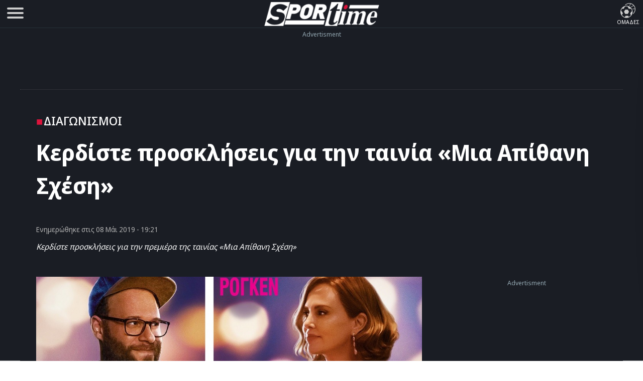

--- FILE ---
content_type: text/html; charset=UTF-8
request_url: https://www.sportime.gr/extratime/diagonismoi/kerdiste-prosklisis-mia-apithani-schesi/
body_size: 22809
content:
<!DOCTYPE html>
<html lang="el" dir="ltr">
<head>
<base href="https://www.sportime.gr">
<meta charset="utf-8">
<meta name="viewport" content="width=device-width, initial-scale=1, minimum-scale=1">
<meta http-equiv="X-UA-Compatible" content="IE=edge">
<meta http-equiv="Content-Security-Policy" content="upgrade-insecure-requests">
<link rel="preload" href="https://www.sportime.gr/wp-content/themes/sportime-10/fonts/fonts-3/RLpWK4fy6r6tOBEJg0IAKzqdFZVZxpMkXJMhnB9XjO1o90LEW8si.woff2" as="font" type="font/woff2" crossorigin>
<link rel="preload" href="https://www.sportime.gr/wp-content/themes/sportime-10/fonts/fonts-3/RLpWK4fy6r6tOBEJg0IAKzqdFZVZxpMkXJMhnB9XjO1o90LEWMsiCKY.woff2" as="font" type="font/woff2" crossorigin>
<link rel="dns-prefetch" href="//www.sportime.gr">
	
<link rel="preload" as="style" href="https://www.sportime.gr/wp-content/themes/sportime-10/css/global.css?ver=251013-94350">
<link rel="preload" as="script" href="https://www.sportime.gr/wp-content/themes/sportime-10/js/global.js?ver=251007-122902">
<link rel="preload" as="script" href="https://www.sportime.gr/wp-content/plugins/wp-smushit/app/assets/js/smush-lazy-load.min.js?ver=3.23.0">
<title>Κερδίστε προσκλήσεις για την ταινία «Μια Απίθανη Σχέση»</title>
<link rel="dns-prefetch" href="//cdn.taboola.com">
<link rel="preload" as="style" href="https://www.sportime.gr/wp-content/themes/sportime-10/css/single.css?ver=250224-90016">
<link rel="preload" fetchpriority="high" as="image" href="https://www.sportime.gr/wp-content/uploads/2019/05/LONG-SHOT-POSTER-GR-1.jpg">
<meta property="article:section" content="Διαγωνισμοί">
<meta name="thumbnail" content="https://www.sportime.gr/wp-content/uploads/2019/05/LONG-SHOT-POSTER-GR-1-350x210.jpg">
<meta name="item-image" content="https://www.sportime.gr/wp-content/uploads/2019/05/LONG-SHOT-POSTER-GR-1.jpg">
<link rel="image_src"  href="https://www.sportime.gr/wp-content/uploads/2019/05/LONG-SHOT-POSTER-GR-1.jpg">	
<meta name="author" content="Sportime Team">
<meta name="publish-date" content="08/05/2019 19:21:22">
<meta name="twitter:title" content="Κερδίστε προσκλήσεις για την ταινία «Μια Απίθανη Σχέση»">
<meta name="twitter:description" content="Κερδίστε προσκλήσεις για την πρεμιέρα της ταινίας «Μια Απίθανη Σχέση»">
<meta name="twitter:image" content="https://www.sportime.gr/wp-content/uploads/2019/05/LONG-SHOT-POSTER-GR-1.jpg">
<script type="27009c4d15349d4d93fc4af3-text/javascript">if(navigator.userAgent.match(/MSIE|Internet Explorer/i)||navigator.userAgent.match(/Trident\/7\..*?rv:11/i)){var href=document.location.href;if(!href.match(/[?&]nowprocket/)){if(href.indexOf("?")==-1){if(href.indexOf("#")==-1){document.location.href=href+"?nowprocket=1"}else{document.location.href=href.replace("#","?nowprocket=1#")}}else{if(href.indexOf("#")==-1){document.location.href=href+"&nowprocket=1"}else{document.location.href=href.replace("#","&nowprocket=1#")}}}}</script><script type="27009c4d15349d4d93fc4af3-text/javascript">class RocketLazyLoadScripts{constructor(){this.triggerEvents=["keydown","mousedown","mousemove","touchmove","touchstart","touchend","wheel"],this.userEventHandler=this._triggerListener.bind(this),this.touchStartHandler=this._onTouchStart.bind(this),this.touchMoveHandler=this._onTouchMove.bind(this),this.touchEndHandler=this._onTouchEnd.bind(this),this.clickHandler=this._onClick.bind(this),this.interceptedClicks=[],window.addEventListener("pageshow",(e=>{this.persisted=e.persisted})),window.addEventListener("DOMContentLoaded",(()=>{this._preconnect3rdParties()})),this.delayedScripts={normal:[],async:[],defer:[]},this.allJQueries=[]}_addUserInteractionListener(e){document.hidden?e._triggerListener():(this.triggerEvents.forEach((t=>window.addEventListener(t,e.userEventHandler,{passive:!0}))),window.addEventListener("touchstart",e.touchStartHandler,{passive:!0}),window.addEventListener("mousedown",e.touchStartHandler),document.addEventListener("visibilitychange",e.userEventHandler))}_removeUserInteractionListener(){this.triggerEvents.forEach((e=>window.removeEventListener(e,this.userEventHandler,{passive:!0}))),document.removeEventListener("visibilitychange",this.userEventHandler)}_onTouchStart(e){"HTML"!==e.target.tagName&&(window.addEventListener("touchend",this.touchEndHandler),window.addEventListener("mouseup",this.touchEndHandler),window.addEventListener("touchmove",this.touchMoveHandler,{passive:!0}),window.addEventListener("mousemove",this.touchMoveHandler),e.target.addEventListener("click",this.clickHandler),this._renameDOMAttribute(e.target,"onclick","rocket-onclick"))}_onTouchMove(e){window.removeEventListener("touchend",this.touchEndHandler),window.removeEventListener("mouseup",this.touchEndHandler),window.removeEventListener("touchmove",this.touchMoveHandler,{passive:!0}),window.removeEventListener("mousemove",this.touchMoveHandler),e.target.removeEventListener("click",this.clickHandler),this._renameDOMAttribute(e.target,"rocket-onclick","onclick")}_onTouchEnd(e){window.removeEventListener("touchend",this.touchEndHandler),window.removeEventListener("mouseup",this.touchEndHandler),window.removeEventListener("touchmove",this.touchMoveHandler,{passive:!0}),window.removeEventListener("mousemove",this.touchMoveHandler)}_onClick(e){e.target.removeEventListener("click",this.clickHandler),this._renameDOMAttribute(e.target,"rocket-onclick","onclick"),this.interceptedClicks.push(e),e.preventDefault(),e.stopPropagation(),e.stopImmediatePropagation()}_replayClicks(){window.removeEventListener("touchstart",this.touchStartHandler,{passive:!0}),window.removeEventListener("mousedown",this.touchStartHandler),this.interceptedClicks.forEach((e=>{e.target.dispatchEvent(new MouseEvent("click",{view:e.view,bubbles:!0,cancelable:!0}))}))}_renameDOMAttribute(e,t,n){e.hasAttribute&&e.hasAttribute(t)&&(event.target.setAttribute(n,event.target.getAttribute(t)),event.target.removeAttribute(t))}_triggerListener(){this._removeUserInteractionListener(this),"loading"===document.readyState?document.addEventListener("DOMContentLoaded",this._loadEverythingNow.bind(this)):this._loadEverythingNow()}_preconnect3rdParties(){let e=[];document.querySelectorAll("script[type=rocketlazyloadscript]").forEach((t=>{if(t.hasAttribute("src")){const n=new URL(t.src).origin;n!==location.origin&&e.push({src:n,crossOrigin:t.crossOrigin||"module"===t.getAttribute("data-rocket-type")})}})),e=[...new Map(e.map((e=>[JSON.stringify(e),e]))).values()],this._batchInjectResourceHints(e,"preconnect")}async _loadEverythingNow(){this.lastBreath=Date.now(),this._delayEventListeners(),this._delayJQueryReady(this),this._handleDocumentWrite(),this._registerAllDelayedScripts(),this._preloadAllScripts(),await this._loadScriptsFromList(this.delayedScripts.normal),await this._loadScriptsFromList(this.delayedScripts.defer),await this._loadScriptsFromList(this.delayedScripts.async);try{await this._triggerDOMContentLoaded(),await this._triggerWindowLoad()}catch(e){}window.dispatchEvent(new Event("rocket-allScriptsLoaded")),this._replayClicks()}_registerAllDelayedScripts(){document.querySelectorAll("script[type=rocketlazyloadscript]").forEach((e=>{e.hasAttribute("src")?e.hasAttribute("async")&&!1!==e.async?this.delayedScripts.async.push(e):e.hasAttribute("defer")&&!1!==e.defer||"module"===e.getAttribute("data-rocket-type")?this.delayedScripts.defer.push(e):this.delayedScripts.normal.push(e):this.delayedScripts.normal.push(e)}))}async _transformScript(e){return await this._littleBreath(),new Promise((t=>{const n=document.createElement("script");[...e.attributes].forEach((e=>{let t=e.nodeName;"type"!==t&&("data-rocket-type"===t&&(t="type"),n.setAttribute(t,e.nodeValue))})),e.hasAttribute("src")?(n.addEventListener("load",t),n.addEventListener("error",t)):(n.text=e.text,t());try{e.parentNode.replaceChild(n,e)}catch(e){t()}}))}async _loadScriptsFromList(e){const t=e.shift();return t?(await this._transformScript(t),this._loadScriptsFromList(e)):Promise.resolve()}_preloadAllScripts(){this._batchInjectResourceHints([...this.delayedScripts.normal,...this.delayedScripts.defer,...this.delayedScripts.async],"preload")}_batchInjectResourceHints(e,t){var n=document.createDocumentFragment();e.forEach((e=>{if(e.src){const i=document.createElement("link");i.href=e.src,i.rel=t,"preconnect"!==t&&(i.as="script"),e.getAttribute&&"module"===e.getAttribute("data-rocket-type")&&(i.crossOrigin=!0),e.crossOrigin&&(i.crossOrigin=e.crossOrigin),n.appendChild(i)}})),document.head.appendChild(n)}_delayEventListeners(){let e={};function t(t,n){!function(t){function n(n){return e[t].eventsToRewrite.indexOf(n)>=0?"rocket-"+n:n}e[t]||(e[t]={originalFunctions:{add:t.addEventListener,remove:t.removeEventListener},eventsToRewrite:[]},t.addEventListener=function(){arguments[0]=n(arguments[0]),e[t].originalFunctions.add.apply(t,arguments)},t.removeEventListener=function(){arguments[0]=n(arguments[0]),e[t].originalFunctions.remove.apply(t,arguments)})}(t),e[t].eventsToRewrite.push(n)}function n(e,t){let n=e[t];Object.defineProperty(e,t,{get:()=>n||function(){},set(i){e["rocket"+t]=n=i}})}t(document,"DOMContentLoaded"),t(window,"DOMContentLoaded"),t(window,"load"),t(window,"pageshow"),t(document,"readystatechange"),n(document,"onreadystatechange"),n(window,"onload"),n(window,"onpageshow")}_delayJQueryReady(e){let t=window.jQuery;Object.defineProperty(window,"jQuery",{get:()=>t,set(n){if(n&&n.fn&&!e.allJQueries.includes(n)){n.fn.ready=n.fn.init.prototype.ready=function(t){e.domReadyFired?t.bind(document)(n):document.addEventListener("rocket-DOMContentLoaded",(()=>t.bind(document)(n)))};const t=n.fn.on;n.fn.on=n.fn.init.prototype.on=function(){if(this[0]===window){function e(e){return e.split(" ").map((e=>"load"===e||0===e.indexOf("load.")?"rocket-jquery-load":e)).join(" ")}"string"==typeof arguments[0]||arguments[0]instanceof String?arguments[0]=e(arguments[0]):"object"==typeof arguments[0]&&Object.keys(arguments[0]).forEach((t=>{delete Object.assign(arguments[0],{[e(t)]:arguments[0][t]})[t]}))}return t.apply(this,arguments),this},e.allJQueries.push(n)}t=n}})}async _triggerDOMContentLoaded(){this.domReadyFired=!0,await this._littleBreath(),document.dispatchEvent(new Event("rocket-DOMContentLoaded")),await this._littleBreath(),window.dispatchEvent(new Event("rocket-DOMContentLoaded")),await this._littleBreath(),document.dispatchEvent(new Event("rocket-readystatechange")),await this._littleBreath(),document.rocketonreadystatechange&&document.rocketonreadystatechange()}async _triggerWindowLoad(){await this._littleBreath(),window.dispatchEvent(new Event("rocket-load")),await this._littleBreath(),window.rocketonload&&window.rocketonload(),await this._littleBreath(),this.allJQueries.forEach((e=>e(window).trigger("rocket-jquery-load"))),await this._littleBreath();const e=new Event("rocket-pageshow");e.persisted=this.persisted,window.dispatchEvent(e),await this._littleBreath(),window.rocketonpageshow&&window.rocketonpageshow({persisted:this.persisted})}_handleDocumentWrite(){const e=new Map;document.write=document.writeln=function(t){const n=document.currentScript,i=document.createRange(),r=n.parentElement;let o=e.get(n);void 0===o&&(o=n.nextSibling,e.set(n,o));const s=document.createDocumentFragment();i.setStart(s,0),s.appendChild(i.createContextualFragment(t)),r.insertBefore(s,o)}}async _littleBreath(){Date.now()-this.lastBreath>45&&(await this._requestAnimFrame(),this.lastBreath=Date.now())}async _requestAnimFrame(){return document.hidden?new Promise((e=>setTimeout(e))):new Promise((e=>requestAnimationFrame(e)))}static run(){const e=new RocketLazyLoadScripts;e._addUserInteractionListener(e)}}RocketLazyLoadScripts.run();</script>	
<style>
@font-face{font-family:'Noto Sans Display';font-style:normal;font-weight:300;font-stretch:100%;font-display:swap;src:url(https://www.sportime.gr/wp-content/themes/sportime-10/fonts/fonts-3/RLpWK4fy6r6tOBEJg0IAKzqdFZVZxpMkXJMhnB9XjO1o90LEWMsiCKY.woff2) format('woff2');unicode-range:U+0370-03FF}@font-face{font-family:'Noto Sans Display';font-style:normal;font-weight:300;font-stretch:100%;font-display:swap;src:url(https://www.sportime.gr/wp-content/themes/sportime-10/fonts/fonts-3/RLpWK4fy6r6tOBEJg0IAKzqdFZVZxpMkXJMhnB9XjO1o90LEW8si.woff2) format('woff2');unicode-range:U+0000-00FF,U+0131,U+0152-0153,U+02BB-02BC,U+02C6,U+02DA,U+02DC,U+2000-206F,U+2074,U+20AC,U+2122,U+2191,U+2193,U+2212,U+2215,U+FEFF,U+FFFD}@font-face{font-family:'Noto Sans Display';font-style:normal;font-weight:400;font-stretch:100%;font-display:swap;src:url(https://www.sportime.gr/wp-content/themes/sportime-10/fonts/fonts-3/RLpWK4fy6r6tOBEJg0IAKzqdFZVZxpMkXJMhnB9XjO1o90LEWMsiCKY.woff2) format('woff2');unicode-range:U+0370-03FF}@font-face{font-family:'Noto Sans Display';font-style:normal;font-weight:400;font-stretch:100%;font-display:swap;src:url(https://www.sportime.gr/wp-content/themes/sportime-10/fonts/fonts-3/RLpWK4fy6r6tOBEJg0IAKzqdFZVZxpMkXJMhnB9XjO1o90LEW8si.woff2) format('woff2');unicode-range:U+0000-00FF,U+0131,U+0152-0153,U+02BB-02BC,U+02C6,U+02DA,U+02DC,U+2000-206F,U+2074,U+20AC,U+2122,U+2191,U+2193,U+2212,U+2215,U+FEFF,U+FFFD}@font-face{font-family:'Noto Sans Display';font-style:normal;font-weight:500;font-stretch:100%;font-display:swap;src:url(https://www.sportime.gr/wp-content/themes/sportime-10/fonts/fonts-3/RLpWK4fy6r6tOBEJg0IAKzqdFZVZxpMkXJMhnB9XjO1o90LEWMsiCKY.woff2) format('woff2');unicode-range:U+0370-03FF}@font-face{font-family:'Noto Sans Display';font-style:normal;font-weight:500;font-stretch:100%;font-display:swap;src:url(https://www.sportime.gr/wp-content/themes/sportime-10/fonts/fonts-3/RLpWK4fy6r6tOBEJg0IAKzqdFZVZxpMkXJMhnB9XjO1o90LEW8si.woff2) format('woff2');unicode-range:U+0000-00FF,U+0131,U+0152-0153,U+02BB-02BC,U+02C6,U+02DA,U+02DC,U+2000-206F,U+2074,U+20AC,U+2122,U+2191,U+2193,U+2212,U+2215,U+FEFF,U+FFFD}@font-face{font-family:'Noto Sans Display';font-style:normal;font-weight:600;font-stretch:100%;font-display:swap;src:url(https://www.sportime.gr/wp-content/themes/sportime-10/fonts/fonts-3/RLpWK4fy6r6tOBEJg0IAKzqdFZVZxpMkXJMhnB9XjO1o90LEWMsiCKY.woff2) format('woff2');unicode-range:U+0370-03FF}@font-face{font-family:'Noto Sans Display';font-style:normal;font-weight:600;font-stretch:100%;font-display:swap;src:url(https://www.sportime.gr/wp-content/themes/sportime-10/fonts/fonts-3/RLpWK4fy6r6tOBEJg0IAKzqdFZVZxpMkXJMhnB9XjO1o90LEW8si.woff2) format('woff2');unicode-range:U+0000-00FF,U+0131,U+0152-0153,U+02BB-02BC,U+02C6,U+02DA,U+02DC,U+2000-206F,U+2074,U+20AC,U+2122,U+2191,U+2193,U+2212,U+2215,U+FEFF,U+FFFD}@font-face{font-family:'Noto Sans Display';font-style:normal;font-weight:700;font-stretch:100%;font-display:swap;src:url(https://www.sportime.gr/wp-content/themes/sportime-10/fonts/fonts-3/RLpWK4fy6r6tOBEJg0IAKzqdFZVZxpMkXJMhnB9XjO1o90LEWMsiCKY.woff2) format('woff2');unicode-range:U+0370-03FF}@font-face{font-family:'Noto Sans Display';font-style:normal;font-weight:700;font-stretch:100%;font-display:swap;src:url(https://www.sportime.gr/wp-content/themes/sportime-10/fonts/fonts-3/RLpWK4fy6r6tOBEJg0IAKzqdFZVZxpMkXJMhnB9XjO1o90LEW8si.woff2) format('woff2');unicode-range:U+0000-00FF,U+0131,U+0152-0153,U+02BB-02BC,U+02C6,U+02DA,U+02DC,U+2000-206F,U+2074,U+20AC,U+2122,U+2191,U+2193,U+2212,U+2215,U+FEFF,U+FFFD}
</style>
<meta name='robots' content='index, follow, max-image-preview:large, max-snippet:-1, max-video-preview:-1' />
	<style>img:is([sizes="auto" i], [sizes^="auto," i]) { contain-intrinsic-size: 3000px 1500px }</style>
	
	<!-- This site is optimized with the Yoast SEO Premium plugin v26.5 (Yoast SEO v26.5) - https://yoast.com/wordpress/plugins/seo/ -->
	<meta name="description" content="Μια Απίθανη Σχέση: To Sportime προσφέρει δωρεάν πέντε διπλές προσκλήσεις για την avant premiere του «Μια Απίθανη Σχέση» (Long Shot)!" />
	<link rel="canonical" href="https://www.sportime.gr/extratime/diagonismoi/kerdiste-prosklisis-mia-apithani-schesi/" />
	<meta property="og:locale" content="el_GR" />
	<meta property="og:type" content="article" />
	<meta property="og:title" content="Κερδίστε προσκλήσεις για την ταινία «Μια Απίθανη Σχέση»" />
	<meta property="og:description" content="Μια Απίθανη Σχέση: To Sportime προσφέρει δωρεάν πέντε διπλές προσκλήσεις για την avant premiere του «Μια Απίθανη Σχέση» (Long Shot)!" />
	<meta property="og:url" content="https://www.sportime.gr/extratime/diagonismoi/kerdiste-prosklisis-mia-apithani-schesi/" />
	<meta property="og:site_name" content="sportime.gr" />
	<meta property="article:publisher" content="https://www.facebook.com/sportimegr/" />
	<meta property="article:published_time" content="2019-05-08T16:21:22+00:00" />
	<meta property="article:modified_time" content="2019-05-08T16:32:38+00:00" />
	<meta property="og:image" content="https://www.sportime.gr/wp-content/uploads/2019/05/LONG-SHOT-POSTER-GR-1.jpg" />
	<meta property="og:image:width" content="1000" />
	<meta property="og:image:height" content="600" />
	<meta property="og:image:type" content="image/jpeg" />
	<meta name="author" content="Sportime Team" />
	<meta name="twitter:card" content="summary_large_image" />
	<meta name="twitter:creator" content="@sportimegreece" />
	<meta name="twitter:site" content="@sportimegreece" />
	<meta name="twitter:label1" content="Συντάχθηκε από" />
	<meta name="twitter:data1" content="Sportime Team" />
	<script type="application/ld+json" class="yoast-schema-graph">{"@context":"https://schema.org","@graph":[{"@type":"NewsArticle","@id":"https://www.sportime.gr/extratime/diagonismoi/kerdiste-prosklisis-mia-apithani-schesi/#article","isPartOf":{"@id":"https://www.sportime.gr/extratime/diagonismoi/kerdiste-prosklisis-mia-apithani-schesi/"},"author":{"name":"Sportime Team","@id":"https://www.sportime.gr/#/schema/person/652eabaca4b3a955cf113dd2256b9740"},"headline":"Κερδίστε προσκλήσεις για την ταινία «Μια Απίθανη Σχέση»","datePublished":"2019-05-08T16:21:22+00:00","dateModified":"2019-05-08T16:32:38+00:00","mainEntityOfPage":{"@id":"https://www.sportime.gr/extratime/diagonismoi/kerdiste-prosklisis-mia-apithani-schesi/"},"wordCount":699,"commentCount":0,"publisher":{"@id":"https://www.sportime.gr/#organization"},"image":{"@id":"https://www.sportime.gr/extratime/diagonismoi/kerdiste-prosklisis-mia-apithani-schesi/#primaryimage"},"thumbnailUrl":"https://www.sportime.gr/wp-content/uploads/2019/05/LONG-SHOT-POSTER-GR-1.jpg","keywords":["Ταινίες","Sportime","Διαγωνισμός"],"articleSection":["Featured","Sportminute","Διαγωνισμοί","Media","ExtraTime"],"inLanguage":"el","potentialAction":[{"@type":"CommentAction","name":"Comment","target":["https://www.sportime.gr/extratime/diagonismoi/kerdiste-prosklisis-mia-apithani-schesi/#respond"]}],"copyrightYear":"2019","copyrightHolder":{"@id":"https://www.sportime.gr/#organization"}},{"@type":"WebPage","@id":"https://www.sportime.gr/extratime/diagonismoi/kerdiste-prosklisis-mia-apithani-schesi/","url":"https://www.sportime.gr/extratime/diagonismoi/kerdiste-prosklisis-mia-apithani-schesi/","name":"Κερδίστε προσκλήσεις για την ταινία «Μια Απίθανη Σχέση» - sportime.gr","isPartOf":{"@id":"https://www.sportime.gr/#website"},"primaryImageOfPage":{"@id":"https://www.sportime.gr/extratime/diagonismoi/kerdiste-prosklisis-mia-apithani-schesi/#primaryimage"},"image":{"@id":"https://www.sportime.gr/extratime/diagonismoi/kerdiste-prosklisis-mia-apithani-schesi/#primaryimage"},"thumbnailUrl":"https://www.sportime.gr/wp-content/uploads/2019/05/LONG-SHOT-POSTER-GR-1.jpg","datePublished":"2019-05-08T16:21:22+00:00","dateModified":"2019-05-08T16:32:38+00:00","description":"Μια Απίθανη Σχέση: To Sportime προσφέρει δωρεάν πέντε διπλές προσκλήσεις για την avant premiere του «Μια Απίθανη Σχέση» (Long Shot)!","inLanguage":"el","potentialAction":[{"@type":"ReadAction","target":["https://www.sportime.gr/extratime/diagonismoi/kerdiste-prosklisis-mia-apithani-schesi/"]}]},{"@type":"ImageObject","inLanguage":"el","@id":"https://www.sportime.gr/extratime/diagonismoi/kerdiste-prosklisis-mia-apithani-schesi/#primaryimage","url":"https://www.sportime.gr/wp-content/uploads/2019/05/LONG-SHOT-POSTER-GR-1.jpg","contentUrl":"https://www.sportime.gr/wp-content/uploads/2019/05/LONG-SHOT-POSTER-GR-1.jpg","width":1000,"height":600},{"@type":"WebSite","@id":"https://www.sportime.gr/#website","url":"https://www.sportime.gr/","name":"Sportime","description":"Αθλητικό portal με όλα τα τελευταία αθλητικά νέα, ειδήσεις για όλα τα σπορ από την Ελλάδα και τον κόσμο","publisher":{"@id":"https://www.sportime.gr/#organization"},"alternateName":"Sportime.gr","potentialAction":[{"@type":"SearchAction","target":{"@type":"EntryPoint","urlTemplate":"https://www.sportime.gr/?s={search_term_string}"},"query-input":{"@type":"PropertyValueSpecification","valueRequired":true,"valueName":"search_term_string"}}],"inLanguage":"el"},{"@type":"Organization","@id":"https://www.sportime.gr/#organization","name":"Sportime","alternateName":"Sportime.gr","url":"https://www.sportime.gr/","logo":{"@type":"ImageObject","inLanguage":"el","@id":"https://www.sportime.gr/#/schema/logo/image/","url":"https://www.sportime.gr/wp-content/uploads/2021/09/sportimelogo-530x114-1.png","contentUrl":"https://www.sportime.gr/wp-content/uploads/2021/09/sportimelogo-530x114-1.png","width":530,"height":114,"caption":"Sportime"},"image":{"@id":"https://www.sportime.gr/#/schema/logo/image/"},"sameAs":["https://www.facebook.com/sportimegr/","https://x.com/sportimegreece","https://www.instagram.com/sportime.gr/","https://www.youtube.com/channel/UCZgyYKydmNaK_2TelL7MBRw","https://el.wikipedia.org/wiki/Sportime"],"email":"info@sportime.gr","telephone":"2109955364","legalName":"SPORTIME ΔΙΑΔΙΚΤΥΑΚΗ ΜΟΝΟΠΡΟΣΩΠΗ ΙΔΙΩΤΙΚΗ ΚΕΦΑΛΑΙΟΥΧΙΚΗ ΕΤΑΙΡΕΙΑ","vatID":"159116601000","taxID":"801558450","publishingPrinciples":"https://www.sportime.gr/about/","ownershipFundingInfo":"https://www.sportime.gr/tautotita-sportime/","correctionsPolicy":"https://www.sportime.gr/about/","ethicsPolicy":"https://www.sportime.gr/about/","diversityPolicy":"https://www.sportime.gr/about/"},{"@type":"Person","@id":"https://www.sportime.gr/#/schema/person/652eabaca4b3a955cf113dd2256b9740","name":"Sportime Team","url":"https://www.sportime.gr/author/sportimetest/"}]}</script>
	<!-- / Yoast SEO Premium plugin. -->


		<style>
			.lazyload,
			.lazyloading {
				max-width: 100%;
			}
		</style>
		<link rel='stylesheet' id='globalcss-css' href='https://www.sportime.gr/wp-content/themes/sportime-10/css/global.css?ver=251013-94350' type='text/css' media='all' />
<link rel='stylesheet' id='singlecss-css' href='https://www.sportime.gr/wp-content/themes/sportime-10/css/single.css?ver=250224-90016' type='text/css' media='all' />
		<script type="27009c4d15349d4d93fc4af3-text/javascript">
			document.documentElement.className = document.documentElement.className.replace('no-js', 'js');
		</script>
		<link rel="icon" href="https://www.sportime.gr/wp-content/uploads/2022/12/cropped-icon-512x512-1-32x32.png" sizes="32x32" />
<link rel="icon" href="https://www.sportime.gr/wp-content/uploads/2022/12/cropped-icon-512x512-1-192x192.png" sizes="192x192" />
<link rel="apple-touch-icon" href="https://www.sportime.gr/wp-content/uploads/2022/12/cropped-icon-512x512-1-180x180.png" />
<meta name="msapplication-TileImage" content="https://www.sportime.gr/wp-content/uploads/2022/12/cropped-icon-512x512-1-270x270.png" />
	
<meta name="MobileOptimized" content="width"><meta name="HandheldFriendly" content="true"><meta name="google-site-verification" content="lvm960fI7Hv_7fVpDdYdYCevcWrmJbBzaOokVlqE0RM"><meta name="google-site-verification" content="T7js-Rx2-jMyYtGAv1l1fDlIYiAvclNIGktEcOZd2JU"><meta name="msvalidate.01" content="3632DE01751E141A0684921C3DA316D5"><meta name="yandex-verification" content="3b315b17542bb316"><meta property="fb:pages" content="223078244865414"><meta name="Publisher" content="Sportime.gr, https://www.sportime.gr"><meta name="document-classification" content="internet"><meta name="document-type" content="Public"><meta name="document-state" content="dynamic"><meta name="mobile-web-app-capable" content="yes"><meta name="apple-mobile-web-app-status-bar-style" content="white"><meta name="apple-mobile-web-app-title" content="Sportime">
<link rel="apple-touch-icon" sizes="57x57" href="https://www.sportime.gr/wp-content/themes/sportime-10/manifest/apple-touch-icon-57x57.png">
<link rel="apple-touch-icon" sizes="60x60" href="https://www.sportime.gr/wp-content/themes/sportime-10/manifest/apple-touch-icon-60x60.png">
<link rel="apple-touch-icon" sizes="72x72" href="https://www.sportime.gr/wp-content/themes/sportime-10/manifest/apple-touch-icon-72x72.png">
<link rel="apple-touch-icon" sizes="76x76" href="https://www.sportime.gr/wp-content/themes/sportime-10/manifest/apple-touch-icon-76x76.png">
<link rel="apple-touch-icon" sizes="114x114" href="https://www.sportime.gr/wp-content/themes/sportime-10/manifest/apple-touch-icon-114x114.png">
<link rel="apple-touch-icon" sizes="120x120" href="https://www.sportime.gr/wp-content/themes/sportime-10/manifest/apple-touch-icon-120x120.png">
<link rel="apple-touch-icon" sizes="144x144" href="https://www.sportime.gr/wp-content/themes/sportime-10/manifest/apple-touch-icon-144x144.png">
<link rel="apple-touch-icon" sizes="152x152" href="https://www.sportime.gr/wp-content/themes/sportime-10/manifest/apple-touch-icon-152x152.png">
<link rel="apple-touch-icon" sizes="180x180" href="https://www.sportime.gr/wp-content/themes/sportime-10/manifest/apple-touch-icon-180x180.png">
<link rel="icon" sizes="192x192" href="https://www.sportime.gr/wp-content/themes/sportime-10/manifest/icon-192x192.png">
<link rel="icon" sizes="32x32" href="https://www.sportime.gr/wp-content/themes/sportime-10/manifest/icon-32x32.png">
<link rel="icon" sizes="96x96" href="https://www.sportime.gr/wp-content/themes/sportime-10/manifest/icon-96x96.png">
<link rel="icon" sizes="16x16" href="https://www.sportime.gr/wp-content/themes/sportime-10/manifest/icon-16x16.png">
<link rel="apple-touch-startup-image" href="https://www.sportime.gr/wp-content/themes/sportime-10/manifest/apple-icon-180x180.png">
<link rel="mask-icon" href="https://www.sportime.gr/wp-content/themes/sportime-10/manifest/safari-pinned-tab.svg">
<link rel="manifest" href="https://www.sportime.gr/wp-content/themes/sportime-10/manifest/manifest.json">
<meta name="msapplication-TileColor" content="#ffffff">
<meta name="msapplication-TileImage" content="https://www.sportime.gr/wp-content/themes/sportime-10/manifest/ms-icon-144x144.png">
<meta name="theme-color" content="#1a1d24">
</head>

<body class="wp-singular post-template-default single single-post postid-329637 single-format-standard wp-custom-logo wp-theme-sportime-10">
<header class="main-header">
	<div class="header-grid">
		<nav role="navigation">
			<div id="menuToggle" title="Menu">
				<input type="checkbox" name="menu" aria-labelledby="menuToggle"/>
				<span class="qspan"></span>
				<span class="qspan"></span>
				<span class="qspan"></span>
				<ul id="menu" aria-label="Primary" itemscope="" itemtype="https://www.schema.org/SiteNavigationElement">
					<li class="grid-li no-border">
						<a href="https://www.sportime.gr/latest/" title="Τελευταία Νέα" class="frontpage-icons" itemprop="url">
							<img class="dark-icon lazyload" decoding="async" data-src="https://www.sportime.gr/wp-content/themes/sportime-10/images/menu-icons/latest-2.svg" width="50" height="50" alt="Τελευταία Νέα - Ενημέρωση" itemprop="image" src="[data-uri]" style="--smush-placeholder-width: 50px; --smush-placeholder-aspect-ratio: 50/50;">
							<span class="thememode" itemprop="name">Τελευταία Νέα</span>
						</a>
						<a href="https://www.sportime.gr/vathmologies/" title="Βαθμολογίες πρωταθλημάτων ποδοσφαίρου" class="frontpage-icons" itemprop="url">
							<img decoding="async" data-src="https://www.sportime.gr/wp-content/themes/sportime-10/images/menu-icons/ranking.svg" width="50" height="50" alt="Βαθμολογίες μεγαλύτερων πρωταθλημάτων" itemprop="image" src="[data-uri]" class="lazyload" style="--smush-placeholder-width: 50px; --smush-placeholder-aspect-ratio: 50/50;">
							<span class="thememode" itemprop="name">Βαθμολογίες</span>
						</a>
						<a href="https://www.sportime.gr/protoselida/" title="Πρωτοσέλιδα ελληνικού τύπου" class="frontpage-icons" itemprop="url">
							<img decoding="async" data-src="https://www.sportime.gr/wp-content/themes/sportime-10/images/menu-icons/frontpage-3.svg" width="50" height="50" class="dark-icon lazyload" alt="Πρωτοσέλιδα ελληνικού τύπου" itemprop="image" src="[data-uri]" style="--smush-placeholder-width: 50px; --smush-placeholder-aspect-ratio: 50/50;">
							<span class="thememode" itemprop="name">Πρωτοσέλιδα</span>
						</a>
					</li>
					<li class="grid-li no-border">
						<a href="https://www.sportime.gr/i-kinisi-stous-dromous/" title="Η κίνηση στους δρόμους live" class="frontpage-icons" itemprop="url">
							<img decoding="async" data-src="https://www.sportime.gr/wp-content/themes/sportime-10/images/menu-icons/traffic-2.svg" width="50" height="50" alt="Η κίνηση στους δρόμους" itemprop="image" src="[data-uri]" class="lazyload" style="--smush-placeholder-width: 50px; --smush-placeholder-aspect-ratio: 50/50;">
							<span class="thememode" itemprop="name">Κίνηση Live</span>
						</a>
						<div class="mode">
							<label for="slider" id="switch" class="switch" title="Αλλαγή θέματος φωτεινό/σκούρο">
								<input type="checkbox" onchange="if (!window.__cfRLUnblockHandlers) return false; toggleTheme()" id="slider" aria-labelledby="switch" data-cf-modified-27009c4d15349d4d93fc4af3-="">
								<span class="slider round"></span>
							</label>
							<span class="thememode">Θέμα Sportime</span>
							<!-- <button id="switch" onclick="toggleTheme()">Switch</button> -->
						</div>
						
					</li>					
					<li class="no-border">
						<form method="get" action="https://www.sportime.gr/" class="searchy">
							<input type="text" class="SearchSportime searchTerm" placeholder="Τι ψάχνετε;" name="s">
							<button type="submit" class="searchButton">
								<img decoding="async" data-src="https://www.sportime.gr/wp-content/themes/sportime-10/images/menu-icons/search.svg" width="20" height="20" alt="Αναζητήστε στο Sportime" src="[data-uri]" class="lazyload" style="--smush-placeholder-width: 20px; --smush-placeholder-aspect-ratio: 20/20;">
							</button>
						</form>
					</li>
					
					<li class="menu-tags-frame">
						<div class="menu-tags">
							<a href="https://www.sportime.gr/tag/olympiakos/" class="menu-tags-box" title="#Ολυμπιακός">#ΟΛΥΜΠΙΑΚΟΣ</a>
							<a href="https://www.sportime.gr/tag/aris-fc/" class="menu-tags-box" title="#Άρης">#ΑΡΗΣ</a>
							<a href="https://www.sportime.gr/tag/paok/" class="menu-tags-box" title="#ΠΑΟΚ">#ΠΑΟΚ</a>
							<a href="https://www.sportime.gr/tag/panathinaikos/" class="menu-tags-box" title="#Παναθηναϊκός">#ΠΑΝΑΘΗΝΑΪΚΟΣ</a>
						</div>
						<span class="tagmode">#TAGS</span>
					</li>
					
					<li itemprop="name"><a href="https://www.sportime.gr/category/podosfairo/" itemprop="url" title="Ποδόσφαιρο - Όλες οι ειδήσεις">ΠΟΔΟΣΦΑΙΡΟ</a></li>
					<li itemprop="name"><a href="https://www.sportime.gr/category/basket/" itemprop="url" title="Μπάσκετ - Όλες οι ειδήσεις">ΜΠΑΣΚΕΤ</a></li>
					<li itemprop="name"><a href="https://www.sportime.gr/category/podosfairo/epo-diaitisia/" itemprop="url" title="Διαιτησία">ΔΙΑΙΤΗΣΙΑ</a></li>
					<li itemprop="name"><a href="https://www.sportime.gr/category/spor/stivos/" itemprop="url" title="Στίβος">ΣΤΙΒΟΣ</a></li>
					<li itemprop="name"><a href="https://www.sportime.gr/category/spor/" itemprop="url" title="Sports">ΣΠΟΡ</a></li>
					<li itemprop="name"><a href="https://www.sportime.gr/category/web-edition/" itemprop="url" title="e-Sportime ηλεκτρονική ιντερνετική εφημερίδα">SPORTIME PDF</a></li>
					<li itemprop="name"><a href="https://www.kingbet.net/" rel="noopener external" target="_blank" itemprop="url" title="KingBet νέα για το στοίχημα">ΣΤΟΙΧΗΜΑ</a></li>
					<li itemprop="name"><a href="https://www.sportime.gr/author/agentgreek/" itemprop="url" title="Αgent Greek">ΑGENT GREEK</a></li>
					<li itemprop="name"><a href="https://www.sportime.gr/category/media/" itemprop="url" title="Media, Spoilers, Νέα από την Showbiz">MEDIA NEWS</a></li>
					<li itemprop="name"><a href="https://www.sportime.gr/category/weather/" itemprop="url" title="Weather - Ο καιρός">ΚΑΙΡΟΣ</a></li>
					<li itemprop="name"><a href="https://www.sportime.gr/category/extratime/" itemprop="url" title="Επικαιρότητα - Όλες οι ειδήσεις από την κοινωνία">EXTRATIME</a></li>
					<li itemprop="name"><a href="https://www.sportime.gr/category/sportime-bet/" itemprop="url" title="Sportime Bet">SPORTIME BET</a></li>
					<li itemprop="name"><a href="https://www.sportime.gr/tautotita-sportime/" itemprop="url" title="Sportime" class="ltext">SPORTIME ΔΙΑΔΙΚΤΥΑΚΗ ΜΟΝ.I.K.E.</a></li>
				</ul>
			</div>
		</nav>
		<a href="https://www.sportime.gr" title="Sportime" class="logo">
			<img decoding="async" data-src="https://www.sportime.gr/wp-content/themes/sportime-10/images/sportime-logo-retina.png" width="482" height="102" alt="Sportime - Ειδήσεις, Τελευταία Νέα, Βαθμολογίες, Πρωτοσέλιδα" class="thelogo lazyload" src="[data-uri]" style="--smush-placeholder-width: 482px; --smush-placeholder-aspect-ratio: 482/102;">
					</a>
		<div class="right-menu">
			<div class="container">
				<input type="checkbox" id="menuBtn" />  
				<label class="menu__button" for="menuBtn">
					<img decoding="async" data-src="https://www.sportime.gr/wp-content/themes/sportime-10/images/balls-button.svg" width="30" height="30" alt="Ομάδες ποδοσφαίρου και μπάσκετ" class="img-button lazyload" src="[data-uri]" style="--smush-placeholder-width: 30px; --smush-placeholder-aspect-ratio: 30/30;">
					<span class="menu-span">ΟΜΑΔΕΣ</span>
				</label>
				<label class="menu__close" for="menuBtn"></label> 
				<div class="menu">
	<div class="menu__container">
		<nav>
        <ul>
			<li class="right-menu-t">ΕΛΛΗΝΙΚΟ ΠΟΔΟΣΦΑΙΡΟ</li>
			<li class="subli team-flex">
				<img decoding="async" data-src="https://www.sportime.gr/wp-content/themes/sportime-10/images/teams/gr-football.2025-26.png" alt="World Football Ομάδες" width="372" height="402" border="0" usemap="#MapGR" class="mapp lazyload" src="[data-uri]" style="--smush-placeholder-width: 372px; --smush-placeholder-aspect-ratio: 372/402;" />
				<map name="MapGR" id="MapGR">
				<area shape="rect" coords="5,10,65,70" href="https://www.sportime.gr/category/podosfairo/aek/" alt="ΑΕΚ FC" title="ΑΕΚ" />
				<area shape="rect" coords="80,10,140,70" href="https://www.sportime.gr/category/podosfairo/aris-fc/" alt="ΑΡΗΣ FC" title="ΑΡΗΣ"/>
				<area shape="rect" coords="150,10,210,70" href="https://www.sportime.gr/category/podosfairo/asteras-tripolis/" alt="ΑΣΤΕΡΑΣ ΤΡΙΠΟΛΗΣ FC" title="ΑΣΤΕΡΑΣ ΤΡΙΠΟΛΗΣ" />
				<area shape="rect" coords="225,10,285,70" href="https://www.sportime.gr/category/podosfairo/atromitos-athinon/" alt="ΑΤΡΟΜΗΤΟΣ ΑΘΗΝΩΝ FC" title="ΑΤΡΟΜΗΤΟΣ ΑΘΗΝΩΝ" />
				<area shape="rect" coords="5,90,65,150" href="https://www.sportime.gr/category/podosfairo/nps-volos/" alt="NPS VOLOS" title="ΒΟΛΟΣ"/>
				<area shape="rect" coords="80,90,140,150" href="https://www.sportime.gr/tag/kifisia/" alt="KIFISIA FC" title="ΚΗΦΙΣΙΑ"/>
				<area shape="rect" coords="150,90,210,150" href="https://www.sportime.gr/category/podosfairo/lamia/" alt="ΛΑΜΙΑ FC" title="ΛΑΜΙΑ"/>
				<area shape="rect" coords="225,90,285,150" href="https://www.sportime.gr/category/podosfairo/levadeiakos/" alt="ΛΕΒΑΔΕΙΑΚΟΣ FC" title="ΛΕΒΑΔΕΙΑΚΟΣ"/>
				<area shape="rect" coords="5,170,65,230" href="https://www.sportime.gr/category/podosfairo/olimpiakos/" alt="ΟΛΥΜΠΙΑΚΟΣ FC" title="ΟΛΥΜΠΙΑΚΟΣ"/>
				<area shape="rect" coords="80,170,140,230" href="https://www.sportime.gr/category/podosfairo/ofi/" alt="ΟΦΗ FC" title="ΟΦΗ"/>
				<area shape="rect" coords="150,170,210,230" href="https://www.sportime.gr/category/podosfairo/panathinaikos/" alt="ΠΑΝΑΘΗΝΑΪΚΟΣ FC" title="ΠΑΝΑΘΗΝΑΪΚΟΣ"/>
				<area shape="rect" coords="225,170,285,230" href="https://www.sportime.gr/category/podosfairo/panaitolikos/" alt="ΠΑΝΑΙΤΩΛΙΚΟΣ FC" title="ΠΑΝΑΙΤΩΛΙΚΟΣ"/>
				<area shape="rect" coords="5,250,65,310" href="https://www.sportime.gr/tag/panserraikos/" alt="ΠΑΝΣΕΡΡΑΪΚΟΣ FC" title="ΠΑΝΣΕΡΡΑΪΚΟΣ"/>
				
				<area shape="rect" coords="80,250,140,310" href="https://www.sportime.gr/category/podosfairo/paok/" alt="ΠΑΣ ΓΙΑΝΝΙΝΑ FC" alt="ΠΑΟΚ FC" title="ΠΑΟΚ"/>
				<area shape="rect" coords="150,250,210,310" href="https://www.sportime.gr/category/podosfairo/ael/" alt="Α.Ε.ΛΑΡΙΣΣΑ FC" title="ΑΕΛ"/>
				<area shape="rect" coords="225,250,285,310" href="https://www.sportime.gr/category/podosfairo/pas-giannina/" alt="Π.Α.Σ. ΓΙΑΝΝΙΝΑ FC" title="ΠΑΣ ΓΙΑΝΝΙΝΑ"/>
				
				</map>
			</li>
			<li class="right-menu-t">ΕΛΛΗΝΙΚΟ ΜΠΑΣΚΕΤ</li>
			<li class="subli team-flex">
				<img decoding="async" data-src="https://www.sportime.gr/wp-content/themes/sportime-10/images/teams/gr-basketball.png" alt="World Football Ομάδες" width="372" height="402" border="0" usemap="#MapGRBS" class="mapp lazyload" src="[data-uri]" style="--smush-placeholder-width: 372px; --smush-placeholder-aspect-ratio: 372/402;" />
				<map name="MapGRBS" id="MapGRBS">
				<area shape="rect" coords="5,10,65,70" href="https://www.sportime.gr/category/basket/aek-bc/" alt="ΑΕΚ ΜΠΑΣΚΕΤ" title="ΑΕΚ BC"/>
				<area shape="rect" coords="80,10,140,70" href="https://www.sportime.gr/category/basket/apollon-patras/" alt="ΑΠΟΛΛΩΝ ΠΑΤΡΑΣ ΜΠΑΣΚΕΤ" title="ΑΠΟΛΛΩΝ ΠΑΤΡΑΣ BC"/>
				<area shape="rect" coords="150,10,210,70" href="https://www.sportime.gr/category/basket/aris-bc/" alt="ΑΡΗΣ ΜΠΑΣΚΕΤ" title="ΑΡΗΣ BC"/>
				<area shape="rect" coords="225,10,285,70" href="https://www.sportime.gr/category/basket/iraklis-bc/" alt="ΗΡΑΚΛΗΣ ΜΠΑΣΚΕΤ" title="ΗΡΑΚΛΗΣ BC"/>
				<area shape="rect" coords="5,90,65,150" href="https://www.sportime.gr/category/basket/ionikos-nikaias-bc/" alt="ΙΩΝΙΚΟΣ ΜΠΑΣΚΕΤ" title="ΙΩΝΙΚΟΣ BC"/>
				<area shape="rect" coords="80,90,140,150" href="https://www.sportime.gr/category/basket/kolossos-bc/" alt="ΚΟΛΟΣΣΟΣ ΜΠΑΣΚΕΤ" title="ΚΟΛΟΣΣΟΣ BC"/>
				<area shape="rect" coords="150,90,210,150" href="https://www.sportime.gr/category/basket/larissa-bc/" alt="ΛΑΡΙΣΑ ΜΠΑΣΚΕΤ" title="ΛΑΡΙΣΑ BC"/>
				<area shape="rect" coords="225,90,285,150" href="https://www.sportime.gr/category/basket/layrio-bc/" alt="ΛΑΥΡΙΟ ΜΠΑΣΚΕΤ" title="ΛΑΥΡΙΟ BC"/>	
				<area shape="rect" coords="5,170,65,230" href="https://www.sportime.gr/category/basket/olympiakos-bc/" alt="ΟΛΥΜΠΙΑΚΟΣ ΜΠΑΣΚΕΤ" title="ΟΛΥΜΠΙΑΚΟΣ BC"/>
				<area shape="rect" coords="80,170,140,230" href="https://www.sportime.gr/category/basket/panathinaikos-bc/" alt="ΠΑΝΑΘΗΝΑΪΚΟΣ ΜΠΑΣΚΕΤ" title="ΠΑΝΑΘΗΝΑΪΚΟΣ BC"/>
				<area shape="rect" coords="150,170,210,230" href="https://www.sportime.gr/category/basket/paok-bc/" alt="ΠΑΟΚ ΜΠΑΣΚΕΤ" title="ΠΑΟΚ BC"/>
				<area shape="rect" coords="225,170,285,230" href="https://www.sportime.gr/category/basket/peristeri-bc/" alt="ΠΕΡΙΣΤΕΡΙ ΜΠΑΣΚΕΤ" title="ΠΕΡΙΣΤΕΡΙ BC"/>				
				<area shape="rect" coords="5,250,65,310" href="https://www.sportime.gr/category/basket/promitheas-patras/" alt="ΠΡΟΜΗΘΕΑΣ ΜΠΑΣΚΕΤ" title="ΠΡΟΜΗΘΕΑΣ BC"/>
				</map>
			</li>			
			<li class="right-menu-t">ΠΑΓΚΟΣΜΙΟ ΠΟΔΟΣΦΑΙΡΟ</li>
			<li class="subli team-flex">
				<img decoding="async" data-src="https://www.sportime.gr/wp-content/themes/sportime-10/images/teams/world-football.png" alt="World Football Ομάδες" width="372" height="402" border="0" usemap="#Map" class="mapp lazyload" src="[data-uri]" style="--smush-placeholder-width: 372px; --smush-placeholder-aspect-ratio: 372/402;" />
				<map name="Map" id="Map">
				<area shape="rect" coords="5,10,65,70" href="https://www.sportime.gr/tag/real-madrid/" alt="REAL MADRID" title="ΡΕΑΛ ΜΑΔΡΙΤΗΣ"/>
				<area shape="rect" coords="80,10,140,70" href="https://www.sportime.gr/tag/barcelona/" alt="Barcelona" title="ΜΠΑΡΤΣΕΛΟΝΑ"/>
				<area shape="rect" coords="150,10,210,70" href="https://www.sportime.gr/tag/atletico-de-madrid/" alt="ATLETICO MADRID" title="ΑΤΛΕΤΙΚΟ ΜΑΔΡΙΤΗΣ"/>
				<area shape="rect" coords="225,10,285,70" href="https://www.sportime.gr/tag/liverpool/" alt="LIVERPOOL" title="ΛΙΒΕΡΠΟΥΛ"/>
				<area shape="rect" coords="5,90,65,150" href="https://www.sportime.gr/tag/manchester-united/" alt="MANCHESTER UNITED" title="ΜΑΝΤΣΕΣΤΕΡ Γ."/>
				<area shape="rect" coords="80,90,140,150" href="https://www.sportime.gr/tag/arsenal/" alt="ARSENAL" title="ΑΡΣΕΝΑΛ"/>
				<area shape="rect" coords="150,90,210,150" href="https://www.sportime.gr/tag/chelsea/" alt="CHELSEA" title="ΤΣΕΛΣΙ"/>
				<area shape="rect" coords="225,90,285,150" href="https://www.sportime.gr/tag/manchester-city/" alt="MANCHESTER CITY" title="ΜΑΝΤΣΕΣΤΕΡ ΣΙΤΥ"/>	
				<area shape="rect" coords="5,170,65,230" href="https://www.sportime.gr/tag/tottenham-hotspur/" alt="TOTTENHAM" title="ΤΟΤΤΕΝΑΜ"/>
				<area shape="rect" coords="80,170,140,230" href="https://www.sportime.gr/tag/juventus/" alt="JUVENTUS" title="ΓΙΟΥΒΕΝΤΟΥΣ"/>
				<area shape="rect" coords="150,170,210,230" href="https://www.sportime.gr/tag/milan/" alt="MILAN" title="ΜΙΛΑΝ"/>
				<area shape="rect" coords="225,170,285,230" href="https://www.sportime.gr/tag/inter/" alt="INTER" title="ΙΝΤΕΡ"/>				
				<area shape="rect" coords="5,250,65,310" href="https://www.sportime.gr/tag/roma/" alt="ROMA" title="ΡΟΜΑ"/>
				<area shape="rect" coords="80,250,140,310" href="https://www.sportime.gr/tag/paris-saint-germain/" alt="PSG" title="ΠΑΡΙ ΣΕΝ ΖΕΡΜΑΙΝ"/>
				<area shape="rect" coords="150,250,210,310" href="https://www.sportime.gr/tag/bayern-munich/" alt="BAYERN" title="ΜΠΑΓΕΡΝ"/>
				<area shape="rect" coords="225,250,285,310" href="https://www.sportime.gr/tag/borussia-dortmund/" alt="DORTMUND" title="ΝΤΟΡΤΟΥΝΤ"/>
				</map>
			</li>
			<li class="right-menu-t"></li>
		</ul>
		</nav>
	</div>
</div>
			</div>
		</div>
	</div>
</header>

<div id="skin-break"></div>
<div id="skin-out" class="skin-out"><div class="skin-inner"><div id="div-gpt-ad-4019894-16"></div></div></div>
<main class="main"><aside class="place-ad-top adslot-desktop">
	<div id='div-gpt-ad-5182569-1' class="first-ad"></div>
</aside>

<article id="post-329637" class="post-329637 post type-post status-publish format-standard has-post-thumbnail hentry category-featured category-sportminute category-diagonismoi category-media category-extratime tag-tainies tag-sportime tag-diagonismos">
	<div class="post-header">
		<a class="single-maincat" href="https://www.sportime.gr/category/extratime/diagonismoi/" rel="category" title="Διαγωνισμοί">ΔΙΑΓΩΝΙΣΜΟΙ</a>
		<h1 class="single-title">Κερδίστε προσκλήσεις για την ταινία «Μια Απίθανη Σχέση»</h1>		<time class="article-meta article-time" datetime="2019-05-08T19:21:22+03:00">Ενημερώθηκε στις 08 Μάι 2019 - 19:21</time>
				<span class="single-excerpt">Κερδίστε προσκλήσεις για την πρεμιέρα της ταινίας «Μια Απίθανη Σχέση»</span>
	</div>
	<div class="article-section nogap-m">
		<div class="article-in">
		<figure>
			<img width="1000" height="600" src="https://www.sportime.gr/wp-content/uploads/2019/05/LONG-SHOT-POSTER-GR-1.jpg" class="type:primaryImage article-image articlimg wp-post-image" alt="Κερδίστε προσκλήσεις για την ταινία «Μια Απίθανη Σχέση»" decoding="async" fetchpriority="high" srcset="https://www.sportime.gr/wp-content/uploads/2019/05/LONG-SHOT-POSTER-GR-1.jpg 1000w, https://www.sportime.gr/wp-content/uploads/2019/05/LONG-SHOT-POSTER-GR-1-350x210.jpg 350w, https://www.sportime.gr/wp-content/uploads/2019/05/LONG-SHOT-POSTER-GR-1-768x461.jpg 768w, https://www.sportime.gr/wp-content/uploads/2019/05/LONG-SHOT-POSTER-GR-1-550x330.jpg 550w, https://www.sportime.gr/wp-content/uploads/2019/05/LONG-SHOT-POSTER-GR-1-855x513.jpg 855w" sizes="(max-width: 1000px) 100vw, 1000px" />		</figure>

		<div class="meta-box yesgap-m">
						<span class="article-meta article-author">Συντάκτης: <a href="https://www.sportime.gr/author/sportimetest/" rel="author">Sportime Team</a> </span>
						<span class="article-meta article-rtime text-right">Χρόνος ανάγνωσης: 4 λεπτά</span>
		</div>
		<div class="noviload">
			<script async type="27009c4d15349d4d93fc4af3-text/javascript">
				var w=window.innerWidth,style=document.createElement("style");document.head.appendChild(style),style.sheet.insertRule("#div-gpt-ad-1615028151824-0 {zoom:"+w/360+"}");
			</script>
			<div id='div-gpt-ad-1615028151824-0' role="complementary"></div>
		</div>
		<div id="thearticle" class="context yesgap-m">
			<p><strong>«Μια Απίθανη Σχέση»! To Sportime προσφέρει στους αναγνώστες του πέντε διπλές προσκλήσεις για την avant premiere του «Μια Απίθανη Σχέση» (Long Shot)! Η πρεμιέρα θα γίνει την Τετάρτη 15 Μαΐου στις 20.30 στο θερινό κινηματογράφο CINE ΨΥΧΙΚΟ.</strong></p><div class="incontentad"><div class="banner psticky"><div id='div-gpt-ad-8711351-3'></div></div></div>
<p>Η ταινία βγαίνει στις αίθουσες στις 16/5</p>
<h3>Μια Απίθανη Σχέση</h3>
<p><em>Σαρλίζ Θερόν και Σεθ Ρόγκεν συναντιούνται στην κομεντί του καλοκαιρού και μας δείχνουν πως το δύσκολο δεν είναι αδύνατο!</em></p>
<p>Δείτε το τρέιλερ της ταινίας</p><div class="incontentad"><div class="banner psticky"><div id='div-gpt-ad-8711351-4'></div></div></div>
<h3><strong><div class="myyoutube-responsive"><iframe data-src="https://www.youtube.com/embed/kKYBgx7Y440" width="480" height="370" frameborder="0" allowfullscreen="allowfullscreen" src="[data-uri]" data-load-mode="1"><span data-mce-type="bookmark" style="display: inline-block; width: 0px; overflow: hidden; line-height: 0;" class="mce_SELRES_start lazyload">﻿</span></iframe></div></strong></h3>
<p><em><a href="http://www.spanos-suggrou.mini.com.gr/el_GR/home/offers/countryman-f60-executive.html" target="_blank" rel="noopener"><strong>To MINI Cooper Countryman με το πακέτο εξοπλισμού Executive γίνεται σήμερα δικό σου με €28.178 και προνομιακό επιτόκιο 4,9%* με το πρόγραμμα ALL IN MINI. Μάθε περισσότερα στη ΣΠΑΝΟΣ ΑΕ.</strong></a> </em></p>
<h3><strong><img decoding="async" class="alignnone wp-image-329640 size-medium lazyload" data-src="https://www.sportime.gr/wp-content/uploads/2019/05/LONG-SHOT-POSTER-GR-350x500.jpg" alt="" width="350" height="500" data-srcset="https://www.sportime.gr/wp-content/uploads/2019/05/LONG-SHOT-POSTER-GR-350x500.jpg 350w, https://www.sportime.gr/wp-content/uploads/2019/05/LONG-SHOT-POSTER-GR-1280x1829.jpg 1280w, https://www.sportime.gr/wp-content/uploads/2019/05/LONG-SHOT-POSTER-GR-768x1097.jpg 768w, https://www.sportime.gr/wp-content/uploads/2019/05/LONG-SHOT-POSTER-GR-1075x1536.jpg 1075w, https://www.sportime.gr/wp-content/uploads/2019/05/LONG-SHOT-POSTER-GR-1434x2048.jpg 1434w, https://www.sportime.gr/wp-content/uploads/2019/05/LONG-SHOT-POSTER-GR-550x786.jpg 550w, https://www.sportime.gr/wp-content/uploads/2019/05/LONG-SHOT-POSTER-GR-1950x2786.jpg 1950w, https://www.sportime.gr/wp-content/uploads/2019/05/LONG-SHOT-POSTER-GR-scaled.jpg 1792w" data-sizes="(max-width: 350px) 100vw, 350px" src="[data-uri]" style="--smush-placeholder-width: 350px; --smush-placeholder-aspect-ratio: 350/500;" /></strong></h3>
<h3><strong>Λίγα λόγια για την <a href="https://www.sportime.gr/tag/tainies/" target="_blank" rel="noopener">ταινία</a></strong></h3>
<p>Εκείνος, συγγραφέας σκληρών πολιτικών λόγων με ταλέντο στους μπελάδες. Εκείνη, κορυφαία διπλωμάτης με ταλέντο σε&#8230; όλα. Όταν ο Φρεντ Φλάρσκι (Σεθ Ρόγκεν) ξανασυναντά τον πρώτο του έρωτα που τυχαίνει να είναι επίσης Υπουργός Εξωτερικών της Αμερικής, τη Σάρλοτ Φιλντ (Σαρλίζ Θερόν), την γοητεύει με το αυτοσαρκαστικό του χιούμορ και τις αναμνήσεις του από τον νεανικό της ιδεαλισμό. Καθώς εκείνη είναι έτοιμη να βάλει υποψηφιότητα για τον Λευκό Οίκο, προσλαμβάνει τον Φρεντ για να δώσει ζωντάνια στους προεκλογικούς της λόγους και η παράφορη χημεία τους οδηγεί σε ένα παράνομο, αστείο και επεισοδιακό ειδύλλιο ανά τον κόσμο δίνοντας νέο νόημα στην έννοια «διεθνείς σχέσεις». Η απερίσκεπτη ανεμελιά του Φρεντ όμως θα μπορούσε να καταστρέψει την καμπάνια πριν καν ξεκινήσει…</p>
<h3><strong>Το πιο αταίριαστο ζευγάρι</strong></h3>
<p>Αρκετά χρόνια πριν ο <strong>Έβαν Γκόλντμπεργκ</strong>, παραγωγός <strong>κορυφαίων κωμωδιών</strong> όπως Με την Πρώτη, Superbad, Φούντα Εξπρές, Η Συνέντευξη, 50/50 και This is the End μεταξύ άλλων, συνεργαστεί με τον ταλαντούχο ηθοποιό <strong>Σεθ Ρόγκεν</strong>, φανταζόταν έναν ήρωα σαν τον εαυτό του που είχε γίνει πλέον <strong>κυνικός</strong> σε όλα, από την πολιτική μέχρι τον έρωτα αφού τίποτα δεν του πήγαινε όπως θα ήθελε. Τι θα γινόταν αν αυτός ο τύπος ερωτευόταν μια γυναίκα γεμάτη ενέργεια, φως και δύναμη και έπρεπε να αλλάξει τον τρόπο που βλέπει τον κόσμο ώστε να είναι μαζί της; Έτσι γεννήθηκε ο Φρεντ Φλάρσκι και η Σάρλοτ Φιλντ. Ήταν ο Γουίβερ, ο τότε προσωπικός βοηθός του Ρόγκεν που ένιωσε ότι υπάρχει μια ευκαιρία για τον Ρόγκεν σε αυτή την ιστορία. Όταν δε η <strong>Σαρλίζ Θερόν</strong> ανέλαβε να ενσαρκώσει την Σάρλοτ, η ασυμβατότητα του ζευγαριού πήρε ακόμα μεγαλύτερη έννοια.</p>
<h3><strong>Φλάρσκι και Σάρλοτ</strong></h3>
<p><em>«Ο Φρεντ είναι ένας ιδεαλιστής που δεν κατάφερε να γίνει αυτό που ήλπιζε. Νομίζω ότι ο ίδιος θα περιέγραφε τον εαυτό του ως φοβερά ηθικό αλλά και υποτιμημένο δημοσιογράφο που δεν έχει λάβει αναγνώριση για τα ρίσκα που παίρνει και τη δουλειά που παράγει. Είναι επίσης αυτοκαταστροφικός, χωρίς ιδιαίτερη αυτοπεποίθηση», </em>σχολιάζει ο πρωταγωνιστής Σεθ Ρόγκεν που έχουμε απολαύσει σε μερικές από τις καλύτερες κωμωδίες της δεκαετίας. Η Σάρλοτ τον βοηθά να αλλάξει τον εαυτό του κι εκείνος τη βοηθά να αλλάξει τον κόσμο. Εκείνη δεν έχει ξεχάσει τη σπίθα που είχε μέσα της όταν ήταν νέα και αυτός φροντίζει να φέρνει συνεχώς στην επιφάνεια την ιδεαλιστική της πλευρά. Ο Φρεντ είναι η αφορμή για να θυμηθεί εκείνη τους λόγους που την έσπρωξαν στην πολιτική. Αν ο Φρεντ δεν κατάφερε να αλλάξει ούτε μια γειτονιά, η Σάρλοτ έχει κατατήσει τις ανώτερες θέσεις και ετοιμάζεται να αλλάξει μια ολόκληρη χώρα.</p><div class="incontentad"><div class="banner psticky"><div id='div-gpt-ad-8711351-5'></div></div></div>
<p>Για τη <strong>βραβευμένη με</strong> <strong>Όσκαρ</strong> Σαρλίζ Θερόν, ένας λόγος που την ώθησε να ενσαρκώσει τη Σάρλοτ είναι ότι αντανακλά μια απόλυτα σημερινή κατάσταση όπου <strong>η δύναμη των γυναικών</strong> στον κόσμο δεν έχει υπάρξει ποτέ ξανά μεγαλύτερη. <em>«Η Σάρλοτ είναι το “σήμερα”. Βρίσκεται στην απαιτητική θέση που βρίσκονται πολλές γυναίκες σε αυτήν την εποχή. Προσπαθεί να βγάλει άκρη με όλα όσα γεμίζουν τη μέρα της, όπως δουλειά, ιδανικά και προσωπική ζωή», </em>σχολιάζει η Θερόν.</p>
<h3><strong>Το ειδύλλιο ανά τον κόσμο</strong></h3>
<p>Το «Μια Απίθανη Σχέση» είναι μια <strong>μοντέρνα κωμωδία</strong> που επισκέπτεται μέρη όλου του κόσμου, από τη Ν. Υόρκη και την Ουάσινγκτον μέχρι τη Σουηδία, την Αργεντινή, την Ιαπωνία και τις Φιλιππίνες, ένα στοιχείο που την κάνει να ξεχωρίζει από τις υπόλοιπες σύγχρονες κωμωδίες.</p>
<p>Για να πραγματοποιηθούν τα γυρίσματα σε τόσο σοφιστικέ μέρη, ο σκηνοθέτης Τζόναθαν Λεβίν (50/50) συνεργάστηκε με μια πολυσύνθετη ομάδα συνεργατών, της οποίας ηγήθηκε ο Ιβ Μπελανζέ, διευθυντής φωτογραφίας σε αναγνωρισμένα φιλμ και σειρές όπως τα <strong>Dallas</strong> <strong>Buyer</strong><strong>’</strong><strong>s</strong> <strong>Club</strong><strong>, </strong><strong>Big</strong> <strong>Little</strong> <strong>Lies</strong><strong>, Αιχμηρά Αντικείμενα</strong> κ.ά. Μέσα από τη σπουδαία δουλειά του, ο Μπλανζέ, κατάφερε να φέρει ένα ζεστό και φυσικό κινηματογραφικό στιλ στην πιο ξεκαρδιστική κομεντί του καλοκαιριού!</p>
<p><iframe style="border: none; overflow: hidden;" data-src="https://www.facebook.com/plugins/post.php?href=https%3A%2F%2Fwww.facebook.com%2Fsportimegr%2Fposts%2F586356028537632&amp;width=500" width="500" height="662" frameborder="0" scrolling="no" src="[data-uri]" class="lazyload" data-load-mode="1"></iframe></p>
			</div>
									<div class="tag-list">
				<!--span class="yesgap-m tags-span"><em><strong>#Tags</strong> για το άρθρο με τίτλο <strong>«Κερδίστε προσκλήσεις για την ταινία «Μια Απίθανη Σχέση»»</strong>.</em></span -->
				<h3 class="media-h2">#Tags</h3>
									<ul class="tag-ul">
						<li><a href="https://www.sportime.gr/tag/tainies/" class="article-tag" rel="tag" title="Ταινίες"><span class="tag-h4">ΤΑΙΝΙΕΣ</span></a></li><li><a href="https://www.sportime.gr/tag/sportime/" class="article-tag" rel="tag" title="Sportime"><span class="tag-h4">SPORTIME</span></a></li><li><a href="https://www.sportime.gr/tag/diagonismos/" class="article-tag" rel="tag" title="Διαγωνισμός"><span class="tag-h4">ΔΙΑΓΩΝΙΣΜΟΣ</span></a></li>					</ul>
							</div>
					</div>
		<div class="adv adv-1">
			<aside class="pos-sticky">
				<div id='div-gpt-ad-8711351-1' class="adslot-desktop"></div>
			</aside>
		</div>
		<div class="footer-post">
			<section class="author-box">
	<div class="author-image">
		<img loading="lazy" src="https://www.sportime.gr/wp-content/uploads/author/blank-author.png" id="post-author" class="author-box-img no-lazy avatar-img" alt="Sportime Team" height="150" width="150">
	</div>
	<div class="author-content">
		<h2 class="author-name">
			<a href="https://www.sportime.gr/author/sportimetest/" rel="author">
				Sportime Team			</a>
		</h2>
		<p class="cutit-3">Μέλος της συντακτικής ομάδας του Sportime.GR.</p>
		<div class="author-social">
    </div>
	</div>
</section>		
						<a class="google-news yesgap-m" href="https://news.google.com/publications/CAAqJQgKIh9DQklTRVFnTWFnMEtDM053YjNKMGFXMWxMbWR5S0FBUAE?hl=el&gl=GR&ceid=GR:el" rel="noopener" target="_blank" data-toggle="tooltip" data-placement="top" title="Aθλητικα, ειδήσεις και νέα μέσα από το Google News. Κάνετε κλικ στο αστεράκι" data-wpel-link="external">Εγγραφείτε στα <img decoding="async" data-src="https://www.sportime.gr/wp-content/uploads/2021/02/google-news-logo.png" class="google-image lazyload" width="106" height="19" alt="Σελίδα του του Sportime στην πλατφόρμα των Google news" typeof="foaf:Image" src="[data-uri]" style="--smush-placeholder-width: 106px; --smush-placeholder-aspect-ratio: 106/19;"> για άμεση κι έγκυρη ενημέρωση.</a>		
			
								<!-- RELATED OLD -->
		<div id="ocm-story-teller"></div>
		</div>
		<div class="adv adv-2">
			<aside class="pos-sticky">
				<div id='div-gpt-ad-8711351-2' class="adslot-desktop"></div>
			</aside>
		</div>
	</div>
</article>
<!-- SPORTIME ARTICLE BOTTOM 1 -->
<aside class="place-advertisment">
	<div id='div-gpt-ad-8711351-7'></div>
</aside>

<div class="under-article mindgap">
	<div class="">
		<section id="newsmap">
		<div class="n-articles-container">
							<a href="https://www.sportime.gr/extratime/koinonia/dolofonia-alki-efodi-tis-el-as-ke-se-sindesmous-tou-ari-ke-tou-irakli-ti-vrethike/" class="n-article">
						<img width="768" height="461" data-src="https://www.sportime.gr/wp-content/uploads/2022/02/elas-syndesmoi-768x461.jpg" class="n-image wp-post-image lazyload" alt="Κοινωνία: Δολοφονία Άλκη: Έφοδοι της ΕΛ.ΑΣ. και σε συνδέσμους του Άρη και του Ηρακλή &#8211; Τι βρέθηκε" decoding="async" data-srcset="https://www.sportime.gr/wp-content/uploads/2022/02/elas-syndesmoi-768x461.jpg 768w, https://www.sportime.gr/wp-content/uploads/2022/02/elas-syndesmoi-350x210.jpg 350w, https://www.sportime.gr/wp-content/uploads/2022/02/elas-syndesmoi-550x330.jpg 550w, https://www.sportime.gr/wp-content/uploads/2022/02/elas-syndesmoi.jpg 1200w" data-sizes="(max-width: 768px) 100vw, 768px" src="[data-uri]" style="--smush-placeholder-width: 768px; --smush-placeholder-aspect-ratio: 768/461;" />						<h3 class="n-article-h3">Δολοφονία Άλκη: Έφοδοι της ΕΛ.ΑΣ. και σε συνδέσμους του Άρη και του Ηρακλή &#8211; Τι βρέθηκε</h3>
						<p class="n-excerpt">Μετά τους συνδέσμους του ΠΑΟΚ, οι έφοδοι της αστυνομίας επεκτάθηκαν και στους συνδέσμους των άλλων μεγάλων ομάδων της Θεσσαλονίκης, του Άρη και του Ηρακλή.</p>
						<span class="category">Κοινωνία</span>
					</a>
										<a href="https://www.sportime.gr/extratime/diagonismoi/prince-oliver-ch-sportime-i-nikites-tou-diagonismou/" class="n-article">
						<img width="768" height="461" data-src="https://www.sportime.gr/wp-content/uploads/2021/02/Image-768x461.jpg" class="n-image wp-post-image lazyload" alt="Διαγωνισμοί: Prince Oliver Χ Sportime: Οι νικητές του διαγωνισμού" decoding="async" data-srcset="https://www.sportime.gr/wp-content/uploads/2021/02/Image-768x461.jpg 768w, https://www.sportime.gr/wp-content/uploads/2021/02/Image-350x210.jpg 350w, https://www.sportime.gr/wp-content/uploads/2021/02/Image-550x330.jpg 550w, https://www.sportime.gr/wp-content/uploads/2021/02/Image.jpg 1200w" data-sizes="(max-width: 768px) 100vw, 768px" src="[data-uri]" style="--smush-placeholder-width: 768px; --smush-placeholder-aspect-ratio: 768/461;" />						<h3 class="n-article-h3">Prince Oliver Χ Sportime: Οι νικητές του διαγωνισμού</h3>
						<p class="n-excerpt">Ο μεγάλος διαγωνισμός του Sportime και της Prince Oliver ολοκληρώθηκε με μεγάλη επιτυχία και μετά από τυχαία κλήρωση προέκυψαν οι 25 νικητές για τα μεγάλα δώρα, ανάμεσα τους και ένα ελβετικό σπορ ρολόι! Οι νικητές του διαγωνισμού του Sportime και της Prince Oliver θα ενημερωθούν για τον τρόπο παραλαβής του δώρου τους. Αναλυτικά οι νικητές: 1...</p>
						<span class="category">Διαγωνισμοί</span>
					</a>
										<a href="https://www.sportime.gr/extratime/diagonismoi/sportime-ch-pizza-fan-to-pio-lachtaristo-giveaway/" class="n-article">
						<img width="768" height="461" data-src="https://www.sportime.gr/wp-content/uploads/2021/02/SmartBox-Instagram-1080x1080-1-768x461.jpg" class="n-image wp-post-image lazyload" alt="Διαγωνισμοί: Sportime Χ Pizza Fan: Το πιο λαχταριστό Giveaway" decoding="async" data-srcset="https://www.sportime.gr/wp-content/uploads/2021/02/SmartBox-Instagram-1080x1080-1-768x461.jpg 768w, https://www.sportime.gr/wp-content/uploads/2021/02/SmartBox-Instagram-1080x1080-1-350x210.jpg 350w, https://www.sportime.gr/wp-content/uploads/2021/02/SmartBox-Instagram-1080x1080-1-550x330.jpg 550w, https://www.sportime.gr/wp-content/uploads/2021/02/SmartBox-Instagram-1080x1080-1.jpg 1200w" data-sizes="(max-width: 768px) 100vw, 768px" src="[data-uri]" style="--smush-placeholder-width: 768px; --smush-placeholder-aspect-ratio: 768/461;" />						<h3 class="n-article-h3">Sportime Χ Pizza Fan: Το πιο λαχταριστό Giveaway</h3>
						<p class="n-excerpt">Το Sportime σε συνεργασία με την Pizza Fan κάθε Δευτέρα σου δίνουν την ευκαιρία να διεκδικήσεις ένα από τα δύο Smartbox ακολουθώντας τέσσερα απλά βήματα.</p>
						<span class="category">Διαγωνισμοί</span>
					</a>
										<a href="https://www.sportime.gr/extratime/diagonismoi/i-nikites-tou-diagonismou-gia-ta-exi-sillektika-lefkomata-60-chronia-a-ethniki/" class="n-article">
						<img width="768" height="461" data-src="https://www.sportime.gr/wp-content/uploads/2020/05/sl-1-768x461.jpg" class="n-image wp-post-image lazyload" alt="Διαγωνισμοί: Οι νικητές του διαγωνισμού για τα έξι συλλεκτικά λευκώματα «60 Χρόνια Α’ Εθνική»" decoding="async" data-srcset="https://www.sportime.gr/wp-content/uploads/2020/05/sl-1-768x461.jpg 768w, https://www.sportime.gr/wp-content/uploads/2020/05/sl-1-350x210.jpg 350w, https://www.sportime.gr/wp-content/uploads/2020/05/sl-1-550x330.jpg 550w, https://www.sportime.gr/wp-content/uploads/2020/05/sl-1.jpg 1200w" data-sizes="(max-width: 768px) 100vw, 768px" src="[data-uri]" style="--smush-placeholder-width: 768px; --smush-placeholder-aspect-ratio: 768/461;" />						<h3 class="n-article-h3">Οι νικητές του διαγωνισμού για τα έξι συλλεκτικά λευκώματα «60 Χρόνια Α’ Εθνική»</h3>
						<p class="n-excerpt">Αγωνία τέλος! Μετά από τυχαία κλήρωση προέκυψαν οι νικητές του διαγωνισμού του Sportime και κέρδισαν ένα από τα έξι συλλεκτικά έξι συλλεκτικά λευκώματα «60 Χρόνια Α’ Εθνική». Αναλυτικά οι νικητές: Τέλης Τελακος Τάσος Γαλαρινιώτης Eirini Kanellou Nikos Ampatzidis Polydoros Bouseas Andreas Spiratos Οι νικητές παρακαλούνται να αποστείλουν τα στοιχεία τους με μήνυμα στην σελίδα του...</p>
						<span class="category">Διαγωνισμοί</span>
					</a>
										<a href="https://www.sportime.gr/extratime/diagonismoi/souper-diagonismos-apo-to-sportime-me-exi-sillektika-lefkomata-60-chronia-a-ethniki/" class="n-article">
						<img width="768" height="461" data-src="https://www.sportime.gr/wp-content/uploads/2020/05/sl-1-768x461.jpg" class="n-image wp-post-image lazyload" alt="Διαγωνισμοί: Σούπερ διαγωνισμός από το Sportime με έξι συλλεκτικά λευκώματα «60 Χρόνια Α&#8217; Εθνική»" decoding="async" data-srcset="https://www.sportime.gr/wp-content/uploads/2020/05/sl-1-768x461.jpg 768w, https://www.sportime.gr/wp-content/uploads/2020/05/sl-1-350x210.jpg 350w, https://www.sportime.gr/wp-content/uploads/2020/05/sl-1-550x330.jpg 550w, https://www.sportime.gr/wp-content/uploads/2020/05/sl-1.jpg 1200w" data-sizes="(max-width: 768px) 100vw, 768px" src="[data-uri]" style="--smush-placeholder-width: 768px; --smush-placeholder-aspect-ratio: 768/461;" />						<h3 class="n-article-h3">Σούπερ διαγωνισμός από το Sportime με έξι συλλεκτικά λευκώματα «60 Χρόνια Α&#8217; Εθνική»</h3>
						<p class="n-excerpt">Το Sportime σου δίνει τη δυνατότητα να είσαι ο ένας από τους έξι τυχερούς που θα κερδίσουν από ένα συλλεκτικό λεύκωμα «60 Χρόνια Α&#8217; Εθνική». Τα βήματα είναι πολύ απλά, βρες την σελίδα του Sportime στο Facebook, εκεί κάνε like στο ποστ του διαγωνισμό, tag έναν φίλο σου και public share. ﻿ &nbsp;</p>
						<span class="category">Διαγωνισμοί</span>
					</a>
										<a href="https://www.sportime.gr/extratime/diagonismoi/teenage-ori-diagonismou/" class="n-article">
						<img width="768" height="461" data-src="https://www.sportime.gr/wp-content/uploads/2020/03/teenage-768x461.jpg" class="n-image wp-post-image lazyload" alt="Διαγωνισμοί: Teenage: Όροι διαγωνισμού" decoding="async" data-srcset="https://www.sportime.gr/wp-content/uploads/2020/03/teenage-768x461.jpg 768w, https://www.sportime.gr/wp-content/uploads/2020/03/teenage-350x210.jpg 350w, https://www.sportime.gr/wp-content/uploads/2020/03/teenage-550x330.jpg 550w, https://www.sportime.gr/wp-content/uploads/2020/03/teenage.jpg 1200w" data-sizes="(max-width: 768px) 100vw, 768px" src="[data-uri]" style="--smush-placeholder-width: 768px; --smush-placeholder-aspect-ratio: 768/461;" />						<h3 class="n-article-h3">Teenage: Όροι διαγωνισμού</h3>
						<p class="n-excerpt">Teenage: Όροι διαγωνισμού 1. Η εταιρεία με την επωνυμία «EDITS &amp; MAGS ΙΔΙΩΤΙΚΗ ΚΕΦΑΛΑΙΟΥΧΙΚΗ ΕΤΑΙΡΕΙΑ» (εφεξής «Διοργανώτρια»), που εδρεύει στην Νέα Ιωνία Αττικής (Ιφιγενείας αρ.47) διοργανώνει την παρούσα προωθητική ενέργεια για λογαριασμό της Της ανώνυμης εταιρείας με την επωνυμία «ΝΙΚΗ ΕΚΔΟΤΙΚΗ ΑΝΩΝΥΜΗ ΕΤΑΙΡΕΙΑ» και το διακριτικό τίτλο «ΝΙΚΗ ΕΚΔΟΤΙΚΗ A.E.» που εδρεύει στην Αθήνα, επί...</p>
						<span class="category">Διαγωνισμοί</span>
					</a>
										<a href="https://www.sportime.gr/extratime/diagonismoi/en-meso-play-off-i-ethniki-tha-pexi-filika-stin-ameriki/" class="n-article">
												<h3 class="n-article-h3">Εν μέσω play off η Εθνική θα παίξει φιλικά στην Αμερική!</h3>
						<p class="n-excerpt">Περίεργη απόφαση από την ΕΠΟ, εν μέσω play off, η Εθνική ομάδα θα ταξιδέψει στην Αμερική προκειμένου να δώσει δύο φιλικά!</p>
						<span class="category">Διαγωνισμοί</span>
					</a>
										<a href="https://www.sportime.gr/extratime/diagonismoi/kerdiste-6-vivlia-tis-viografias-tou-kompi-braiant-apo-to-sportime/" class="n-article">
						<img width="768" height="461" data-src="https://www.sportime.gr/wp-content/uploads/2019/06/61983811_598448763983753_4153275255458103296_n-768x461.png" class="n-image wp-post-image lazyload" alt="Διαγωνισμοί: Κερδίστε 6 βιβλία της βιογραφίας του Κόμπι Μπράιαντ από το Sportime" decoding="async" data-srcset="https://www.sportime.gr/wp-content/uploads/2019/06/61983811_598448763983753_4153275255458103296_n-768x461.png 768w, https://www.sportime.gr/wp-content/uploads/2019/06/61983811_598448763983753_4153275255458103296_n-350x210.png 350w, https://www.sportime.gr/wp-content/uploads/2019/06/61983811_598448763983753_4153275255458103296_n-550x330.png 550w, https://www.sportime.gr/wp-content/uploads/2019/06/61983811_598448763983753_4153275255458103296_n-855x513.png 855w, https://www.sportime.gr/wp-content/uploads/2019/06/61983811_598448763983753_4153275255458103296_n.png 1000w" data-sizes="(max-width: 768px) 100vw, 768px" src="[data-uri]" style="--smush-placeholder-width: 768px; --smush-placeholder-aspect-ratio: 768/461;" />						<h3 class="n-article-h3">Κερδίστε 6 βιβλία της βιογραφίας του Κόμπι Μπράιαντ από το Sportime</h3>
						<p class="n-excerpt">Δείτε πως μπορείτε να κάνετε δική σας την βιογραφία του ανθρώπου που έκανε τα πάντα αυτό που ήθελε. Του Κόμπι Μπράιαντ!</p>
						<span class="category">Διαγωνισμοί</span>
					</a>
										<a href="https://www.sportime.gr/extratime/diagonismoi/analitikoi-oroi-diagonismou-maggie-bianca-fashion-friends/" class="n-article">
						<img width="768" height="432" data-src="https://www.sportime.gr/wp-content/uploads/2019/01/Maggie-bianca-e1551377557827-768x432.jpg" class="n-image wp-post-image lazyload" alt="Διαγωνισμοί: Οι αναλυτικοί όροι του διαγωνισμού «Maggie &#038; Bianca Fashion Friends τετάρτου τεύχους»" decoding="async" data-srcset="https://www.sportime.gr/wp-content/uploads/2019/01/Maggie-bianca-e1551377557827-768x432.jpg 768w, https://www.sportime.gr/wp-content/uploads/2019/01/Maggie-bianca-e1551377557827-350x197.jpg 350w, https://www.sportime.gr/wp-content/uploads/2019/01/Maggie-bianca-e1551377557827-550x310.jpg 550w, https://www.sportime.gr/wp-content/uploads/2019/01/Maggie-bianca-e1551377557827.jpg 1000w" data-sizes="(max-width: 768px) 100vw, 768px" src="[data-uri]" style="--smush-placeholder-width: 768px; --smush-placeholder-aspect-ratio: 768/432;" />						<h3 class="n-article-h3">Οι αναλυτικοί όροι του διαγωνισμού «Maggie &#038; Bianca Fashion Friends τετάρτου τεύχους»</h3>
						<p class="n-excerpt">Διαβάστε τους όρους συμμετοχής στον διαγωνισμό</p>
						<span class="category">Διαγωνισμοί</span>
					</a>
								</div>
	</section>
				<section id="sportime-extras"></section>
	</div>
	<!-- SPORTIME ARTICLE BOTTOM 2 -->
	<div class="adv adv-3">
		<aside class="pos-sticky">
			<div id='div-gpt-ad-8711351-8' class="adslot-desktop"></div>
		</aside>
	</div>
</div>
</main>
<button onclick="if (!window.__cfRLUnblockHandlers) return false; topFunction()" id="myBtn" title="Επιστροφή" data-cf-modified-27009c4d15349d4d93fc4af3-="">↑</button>
<footer>
	<div class="footer-section">
		<div class="footer-sections">
			<div class="foot-section">
				<img decoding="async" data-src="https://www.sportime.gr/wp-content/themes/sportime-10/images/sportime-logo-large-opt.png" width="390" height="84" alt="Sportime" class="footer-logo lazyload" src="[data-uri]" style="--smush-placeholder-width: 390px; --smush-placeholder-aspect-ratio: 390/84;">
				<span class="footer-text-desc">Αθλητικά. Αληθινά. Ανεξάρτητα.</span>
				<div class="line"></div>
				<span class="footer-li"><a href="https://www.sportime.gr/tautotita-sportime/" title="ΤΑΥΤΟΤΗΤΑ SPORTIME" class="id-footer">ΤΑΥΤΟΤΗΤΑ SPORTIME</a></span>
				<span class="footer-text">Λεωφόρος Ελ. Βενιζέλου 141, 163 45, Ηλιούπολη</span>
				<span class="footer-text">E-mail: <a href="mailto:info@sportime.gr" title="E-mail to Sportime">info[at]sportime.gr</a></span>
				<span class="footer-text">Τηλ. κέντρο: <a href="tel:00302109955364" title="Call Sportime">(+30) 210 99 55 364</a></span>
			</div>
			<div class="foot-section">
				<h3>ΚΑΤΗΓΟΡΙΕΣ</h3>
				<ul class="footer-ul">
					<li class="footer-li"><a href="https://www.sportime.gr/category/podosfairo/" title="Football">Ποδόσφαιρο</a></li>
					<li class="footer-li"><a href="https://www.sportime.gr/category/basket/" title="basketball">Μπάσκετ</a></li>
					<li class="footer-li"><a href="https://www.sportime.gr/category/podosfairo/epo-diaitisia/" title="Greek Football Organization">ΕΠΟ-Διαιτησία</a></li>
					<li class="footer-li"><a href="https://www.sportime.gr/category/sportime-bet/" title="Sportime BET">Sportime BET</a></li>
					<li class="footer-li"><a href="https://www.sportime.gr/category/spor/stivos/" title="Court sports">Στίβος</a></li>
					<li class="footer-li"><a href="https://www.sportime.gr/category/spor/spor/" title="Other sports">Σπορ</a></li>
					<li class="footer-li"><a href="https://www.sportime.gr/category/media/" title="Media News">Media</a></li>
					<li class="footer-li"><a href="https://www.sportime.gr/category/ellinotourkika/" title="Ελληνοτουρκικά">Ελληνοτουρκικά</a></li>
					<li class="footer-li"><a href="https://www.sportime.gr/category/viral/" title="ΠαραFootball">Viral</a></li>
					<li class="footer-li"><a href="https://www.sportime.gr/frontpage/" title="Ηλεκτρονική εφημερίδα Sportime">Sportime PDF</a></li>
				</ul>
				<div class="line"></div>
				<ul class="footer-ul">
					<li class="footer-li"><a href="https://www.sportime.gr/about/" title="Εμείε οι Sportime">Εμείς</a></li>
					<li class="footer-li"><a href="https://www.sportime.gr/epikinonia/" title="Επικοινωνία">Επικοινωνία</a></li>
					<li class="footer-li"><a href="https://www.sportime.gr/oroi-chrisis/" title="Όροι Χρήσης">Όροι Χρήσης</a></li>
					<li class="footer-li"><a href="https://www.sportime.gr/privacy-policy/" title="Πολιτική Απορρήτου">Πολιτική Απορρήτου</a></li>
				</ul>				
			</div>
			<div class="foot-section">
				<h3>SOCIAL</h3>
				<div class="social-icons">
					<a target="_blank" href="https://www.facebook.com/sportimegr/" rel="noopener" title="Επισκεφτείτε τη σελίδα μας στο Facebook">
					<img decoding="async" data-src="https://www.sportime.gr/wp-content/themes/sportime-10/images/social/facebook-w.svg" alt="Facebook" width="44" height="44" title="Facebook" src="[data-uri]" class="lazyload" style="--smush-placeholder-width: 44px; --smush-placeholder-aspect-ratio: 44/44;"></a>
					<a target="_blank" href="https://twitter.com/sportimegreece" rel="noopener" title="Επισκεφτείτε το προφίλ μας στο X (Twitter)">
					<img decoding="async" data-src="https://www.sportime.gr/wp-content/themes/sportime-10/images/social/platformx-w.svg" alt="Twitter" width="44" height="44" title="Platform X (Twitter)" src="[data-uri]" class="lazyload" style="--smush-placeholder-width: 44px; --smush-placeholder-aspect-ratio: 44/44;">
					</a>
					<a target="_blank" href="https://www.instagram.com/sportime.gr/feed/?hl=en" rel="noopener" title="Ακολουθήστε μας στο Instagram">
					<img decoding="async" data-src="https://www.sportime.gr/wp-content/themes/sportime-10/images/social/instagram-w.svg" alt="Instagram" width="44" height="44" title="Instagram" src="[data-uri]" class="lazyload" style="--smush-placeholder-width: 44px; --smush-placeholder-aspect-ratio: 44/44;">
					</a>
					<a target="_blank" href="https://www.youtube.com/channel/UCZgyYKydmNaK_2TelL7MBRw" rel="noopener" title="Δείτε το κανάλι και τα βίντεό μας στο Youtube">
					<img decoding="async" data-src="https://www.sportime.gr/wp-content/themes/sportime-10/images/social/youtube-w.svg" alt="YouTube" width="44" height="44" title="YouTube" src="[data-uri]" class="lazyload" style="--smush-placeholder-width: 44px; --smush-placeholder-aspect-ratio: 44/44;">
					</a>
					<a target="_blank" href="https://news.google.com/publications/CAAqBwgKMJb3lQsw2ZqtAw?hl=el&gl=GR&ceid=GR%3Ael" rel="noopener" title="GoogleNews Sportime Page">
					<img decoding="async" data-src="https://www.sportime.gr/wp-content/themes/sportime-10/images/social/googlenews-w.svg" alt="RSS Feed" width="44" height="44" title="Sportime GoogleNews" src="[data-uri]" class="lazyload" style="--smush-placeholder-width: 44px; --smush-placeholder-aspect-ratio: 44/44;">
					</a>
				</div>
			</div>			
		</div>
	</div>
	<div class="footer-copyright">Sportime © 2018 - 2026 • All rights reserved</div>
</footer>
<script type="speculationrules">
{"prefetch":[{"source":"document","where":{"and":[{"href_matches":"\/*"},{"not":{"href_matches":["\/wp-*.php","\/wp-admin\/*","\/wp-content\/uploads\/*","\/wp-content\/*","\/wp-content\/plugins\/*","\/wp-content\/themes\/sportime-10\/*","\/*\\?(.+)"]}},{"not":{"selector_matches":"a[rel~=\"nofollow\"]"}},{"not":{"selector_matches":".no-prefetch, .no-prefetch a"}}]},"eagerness":"conservative"}]}
</script>
<script type="27009c4d15349d4d93fc4af3-text/javascript" src="https://www.sportime.gr/wp-content/themes/sportime-10/js/global.js?ver=251007-122902" id="globaljs-js"></script>
<script type="27009c4d15349d4d93fc4af3-text/javascript" id="smush-lazy-load-js-before">
/* <![CDATA[ */
var smushLazyLoadOptions = {"autoResizingEnabled":false,"autoResizeOptions":{"precision":5,"skipAutoWidth":true}};
/* ]]> */
</script>
<script type="27009c4d15349d4d93fc4af3-text/javascript" src="https://www.sportime.gr/wp-content/plugins/wp-smushit/app/assets/js/smush-lazy-load.min.js?ver=3.23.0" id="smush-lazy-load-js"></script>

<script type="rocketlazyloadscript" data-rocket-type="text/javascript" async src="//cdn.orangeclickmedia.com/tech/sportime.gr/ocm.js"></script>
<script type="rocketlazyloadscript" data-rocket-type="text/javascript" async src="https://www.googletagservices.com/tag/js/gpt.js"></script>
<script type="rocketlazyloadscript" data-rocket-type="text/javascript" async>
(function(undefined) {}).call('object' === typeof window && window || 'object' === typeof self && self || 'object' === typeof global && global || {});
</script>
<script type="rocketlazyloadscript" data-rocket-type="text/javascript" data-pagespeed-no-defer data-cfasync="false" async>
	googletag.cmd.push(function() {
	googletag.pubads().setTargeting("RootCategory","Διαγωνισμοί"); googletag.pubads().setTargeting("Category","Διαγωνισμοί");googletag.pubads().setTargeting("Article","329637");googletag.pubads().setTargeting("Tag","Διαγωνισμοί, Ταινίες, Sportime, Διαγωνισμός");googletag.pubads().setTargeting("Sponsor","null");});
</script>

<script type="rocketlazyloadscript" data-rocket-type="text/javascript" type="text/javascript" async=true>
/* InMobi Choice. Consent Manager Tag v3.0 (for TCF 2.2) */
!function(){var e=window.location.hostname,t=document.createElement("script"),a=document.getElementsByTagName("script")[0],s="https://cmp.inmobi.com".concat("/choice/","GDV98Rd3QNPFJ","/",e,"/choice.js?tag_version=V3"),n=0;t.async=!0,t.type="text/javascript",t.src=s,a.parentNode.insertBefore(t,a),!function e(){for(var t,a="__tcfapiLocator",s=[],n=window;n;){try{if(n.frames[a]){t=n;break}}catch(p){}if(n===window.top)break;n=n.parent}t||(!function e(){var t=n.document,s=!!n.frames[a];if(!s){if(t.body){var p=t.createElement("iframe");p.style.cssText="display:none",p.name=a,t.body.appendChild(p)}else setTimeout(e,5)}return!s}(),n.__tcfapi=function e(){var t,a=arguments;if(!a.length)return s;if("setGdprApplies"===a[0])a.length>3&&2===a[2]&&"boolean"==typeof a[3]&&(t=a[3],"function"==typeof a[2]&&a[2]("set",!0));else if("ping"===a[0]){var n={gdprApplies:t,cmpLoaded:!1,cmpStatus:"stub"};"function"==typeof a[2]&&a[2](n)}else"init"===a[0]&&"object"==typeof a[3]&&(a[3]=Object.assign(a[3],{tag_version:"V3"})),s.push(a)},n.addEventListener("message",function e(t){var a="string"==typeof t.data,s={};try{s=a?JSON.parse(t.data):t.data}catch(n){}var p=s.__tcfapiCall;p&&window.__tcfapi(p.command,p.version,function(e,s){var n={__tcfapiReturn:{returnValue:e,success:s,callId:p.callId}};a&&(n=JSON.stringify(n)),t&&t.source&&t.source.postMessage&&t.source.postMessage(n,"*")},p.parameter)},!1))}(),!function e(){let t=["2:tcfeuv2","6:uspv1","7:usnatv1","8:usca","9:usvav1","10:uscov1","11:usutv1","12:usctv1"];window.__gpp_addFrame=function(e){if(!window.frames[e]){if(document.body){var t=document.createElement("iframe");t.style.cssText="display:none",t.name=e,document.body.appendChild(t)}else window.setTimeout(window.__gpp_addFrame,10,e)}},window.__gpp_stub=function(){var e=arguments;if(__gpp.queue=__gpp.queue||[],__gpp.events=__gpp.events||[],!e.length||1==e.length&&"queue"==e[0])return __gpp.queue;if(1==e.length&&"events"==e[0])return __gpp.events;var a=e[0],s=e.length>1?e[1]:null,n=e.length>2?e[2]:null;if("ping"===a)s({gppVersion:"1.1",cmpStatus:"stub",cmpDisplayStatus:"hidden",signalStatus:"not ready",supportedAPIs:t,cmpId:10,sectionList:[],applicableSections:[-1],gppString:"",parsedSections:{}},!0);else if("addEventListener"===a){"lastId"in __gpp||(__gpp.lastId=0),__gpp.lastId++;var p=__gpp.lastId;__gpp.events.push({id:p,callback:s,parameter:n}),s({eventName:"listenerRegistered",listenerId:p,data:!0,pingData:{gppVersion:"1.1",cmpStatus:"stub",cmpDisplayStatus:"hidden",signalStatus:"not ready",supportedAPIs:t,cmpId:10,sectionList:[],applicableSections:[-1],gppString:"",parsedSections:{}}},!0)}else if("removeEventListener"===a){for(var i=!1,r=0;r<__gpp.events.length;r++)if(__gpp.events[r].id==n){__gpp.events.splice(r,1),i=!0;break}s({eventName:"listenerRemoved",listenerId:n,data:i,pingData:{gppVersion:"1.1",cmpStatus:"stub",cmpDisplayStatus:"hidden",signalStatus:"not ready",supportedAPIs:t,cmpId:10,sectionList:[],applicableSections:[-1],gppString:"",parsedSections:{}}},!0)}else"hasSection"===a?s(!1,!0):"getSection"===a||"getField"===a?s(null,!0):__gpp.queue.push([].slice.apply(e))},window.__gpp_msghandler=function(e){var t="string"==typeof e.data;try{var a=t?JSON.parse(e.data):e.data}catch(s){var a=null}if("object"==typeof a&&null!==a&&"__gppCall"in a){var n=a.__gppCall;window.__gpp(n.command,function(a,s){var p={__gppReturn:{returnValue:a,success:s,callId:n.callId}};e.source.postMessage(t?JSON.stringify(p):p,"*")},"parameter"in n?n.parameter:null,"version"in n?n.version:"1.1")}},"__gpp"in window&&"function"==typeof window.__gpp||(window.__gpp=window.__gpp_stub,window.addEventListener("message",window.__gpp_msghandler,!1),window.__gpp_addFrame("__gppLocator"))}();var p=function(){var e=arguments;typeof window.__uspapi!==p&&setTimeout(function(){void 0!==window.__uspapi&&window.__uspapi.apply(window.__uspapi,e)},500)},i=function(){n++,window.__uspapi===p&&n<3?console.warn("USP is not accessible"):clearInterval(r)};if(void 0===window.__uspapi){window.__uspapi=p;var r=setInterval(i,6e3)}}();
</script>
<script type="rocketlazyloadscript" data-rocket-type="text/javascript">
var GAnalLazy=function(){document.removeEventListener("scroll",GAnalLazy),setTimeout(function(){var e,a,t,n="script",r="google-tag-mgr";function g(){dataLayer.push(arguments)}t=(e=document).getElementsByTagName(n)[0],e.getElementById(r)||((a=e.createElement(n)).id=r,a.async=!0,a.src="https://www.googletagmanager.com/gtag/js?id=G-RTG92955KX",t.parentNode.insertBefore(a,t)),window.dataLayer=window.dataLayer||[],g("js",new Date),g("config","G-RTG92955KX")},0)};document.addEventListener("scroll",GAnalLazy);
</script>
<!-- CLEVERNT -->

<!-- VIDADS -->
<script type="rocketlazyloadscript" data-rocket-type="text/javascript">
var _vidadsParser = null;
window["VidadsParser_loaded"] = function() {
_vidadsParser  =  new VidadsVideo.Parser({
vastUrl: 'https://www.vidads.gr/get/video/vast3/770', fluid: true, useDimensions: true, loader: true
}); };
</script>
<script type="rocketlazyloadscript" data-rocket-type="text/javascript" src="https://www.vidads.gr/scripts/parser.min.js" async></script>

<script type="rocketlazyloadscript" data-rocket-type="text/javascript">
window.VAContent_loaded=function(){new VidAds.InReadAd({zone_id:957,element_id:"thearticle",loader:!1}),new VidAds.CornerAd({zone_id:966,loop:!0,position:"right",offsetBottom:10,offsetEdge:10})};
</script>
<script type="rocketlazyloadscript" data-rocket-type="text/javascript" src="https://www.vidads.gr/scripts/va_content.vast.js" async></script>

<script type="rocketlazyloadscript" data-rocket-type="text/javascript" defer>
!function(){var n=document.createElement("script");n.setAttribute("src","https://static.adman.gr/adman.js"),n.async=!0,document.body.appendChild(n),setTimeout(function(){window.AdmanQueue=window.AdmanQueue||[],window.AdmanQueue.push(function(){Adman.adunit({id:408,h:"https://x.grxchange.gr",inline:!0})})},4e3)}();
</script>

<script type="rocketlazyloadscript" data-rocket-type="text/javascript" src="https://cdn.onesignal.com/sdks/web/v16/OneSignalSDK.page.js" defer></script>
<script type="rocketlazyloadscript" data-rocket-type="text/javascript">
  window.OneSignalDeferred = window.OneSignalDeferred || [];
  OneSignalDeferred.push(async function(OneSignal) {
    await OneSignal.init({
      appId: "a10db957-b63b-4ac3-bf8a-f22f624fc6b7",
    });
  });
</script>

<!-- script type="rocketlazyloadscript" data-rocket-type="text/javascript">
if("/"==window.location.pathname||"/latest/"==window.location.pathname||0==document.location.pathname.indexOf("/category/")||0==document.location.pathname.indexOf("/tag/"));else{function a(){var a=document.createElement("script");a.async = true;a.setAttribute("src","//pahtag.tech/c/sportime.js"),document.head.append(a)}window.onload=a()} 
</script -->


<script src="/cdn-cgi/scripts/7d0fa10a/cloudflare-static/rocket-loader.min.js" data-cf-settings="27009c4d15349d4d93fc4af3-|49" defer></script><script defer src="https://static.cloudflareinsights.com/beacon.min.js/vcd15cbe7772f49c399c6a5babf22c1241717689176015" integrity="sha512-ZpsOmlRQV6y907TI0dKBHq9Md29nnaEIPlkf84rnaERnq6zvWvPUqr2ft8M1aS28oN72PdrCzSjY4U6VaAw1EQ==" data-cf-beacon='{"version":"2024.11.0","token":"2e0cb55adaf64666894aaaacbc5a54c8","server_timing":{"name":{"cfCacheStatus":true,"cfEdge":true,"cfExtPri":true,"cfL4":true,"cfOrigin":true,"cfSpeedBrain":true},"location_startswith":null}}' crossorigin="anonymous"></script>
</body>
</html><!-- WP Fastest Cache file was created in 0.247 seconds, on 15 January 2026 @ 08:28 --><!-- need to refresh to see cached version -->